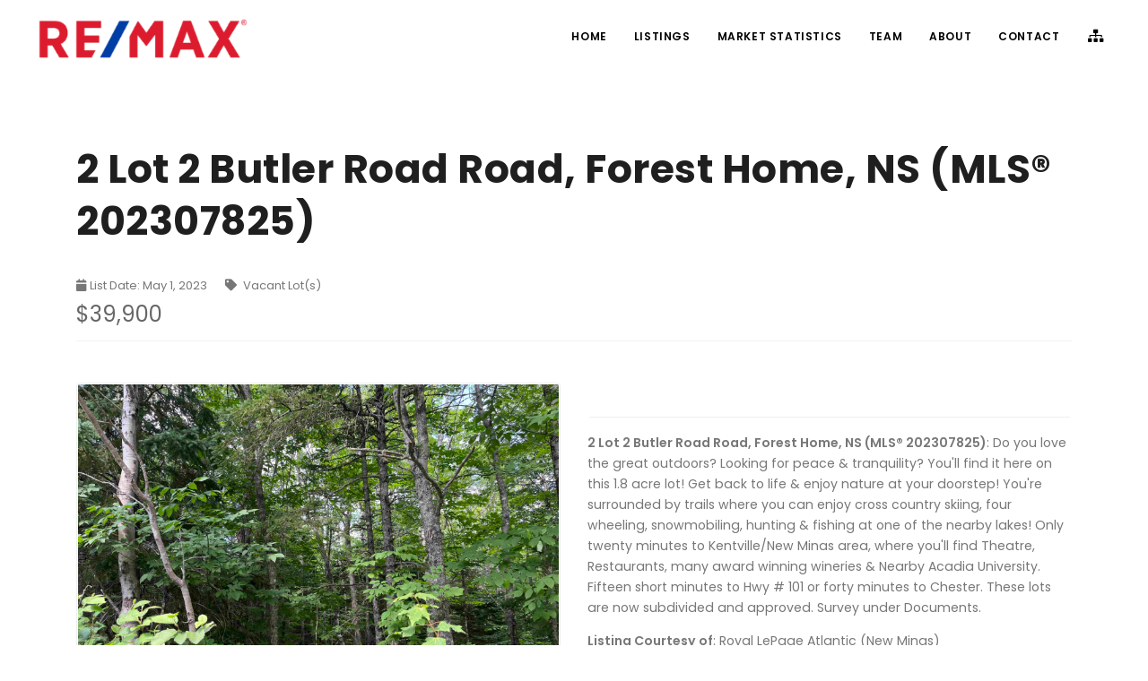

--- FILE ---
content_type: text/html; charset=utf-8
request_url: https://remaxhalifax.com/listings/vacant-land/2-lot-2-butler-road-road-forest-home-ns-mls-202307825
body_size: 6745
content:
<!DOCTYPE html><html dir=ltr lang=en><head><meta charset=utf-8><title>2 Lot 2 Butler Road Road, Forest Home, NS (MLS&#xAE; 202307825) | Forest Home Real Estate | RE/MAX Halifax</title><meta name=description content="2 Lot 2 Butler Road Road, Forest Home, NS (MLS® 202307825): Do you love the great outdoors? Looking for peace &amp; tranquility? You'll find it here on this 1.8 ac…"><meta name=keywords content="2 Lot 2 Butler Road Road,Forest Home,NS (MLS® 202307825)"><meta name=author content=RealCentral.io><link rel=preconnect href=https://fonts.gstatic.com crossorigin><link rel=preconnect href=https://fonts.googleapis.com crossorigin><link rel=preconnect href=https://storage.googleapis.com crossorigin><link rel=apple-touch-icon sizes=57x57 href=/tenants/remax-halifax/images/favicons/apple-icon-57x57.png><link rel=apple-touch-icon sizes=60x60 href=/tenants/remax-halifax/images/favicons/apple-icon-60x60.png><link rel=apple-touch-icon sizes=72x72 href=/tenants/remax-halifax/images/favicons/apple-icon-72x72.png><link rel=apple-touch-icon sizes=76x76 href=/tenants/remax-halifax/images/favicons/apple-icon-76x76.png><link rel=apple-touch-icon sizes=114x114 href=/tenants/remax-halifax/images/favicons/apple-icon-114x114.png><link rel=apple-touch-icon sizes=120x120 href=/tenants/remax-halifax/images/favicons/apple-icon-120x120.png><link rel=apple-touch-icon sizes=144x144 href=/tenants/remax-halifax/images/favicons/apple-icon-144x144.png><link rel=apple-touch-icon sizes=152x152 href=/tenants/remax-halifax/images/favicons/apple-icon-152x152.png><link rel=apple-touch-icon sizes=180x180 href=/tenants/remax-halifax/images/favicons/apple-icon-180x180.png><link rel=icon type=image/png sizes=192x192 href=/tenants/remax-halifax/images/favicons/android-icon-192x192.png><link rel=icon type=image/png sizes=32x32 href=/tenants/remax-halifax/images/favicons/favicon-32x32.png><link rel=icon type=image/png sizes=96x96 href=/tenants/remax-halifax/images/favicons/favicon-96x96.png><link rel=icon type=image/png sizes=16x16 href=/tenants/remax-halifax/images/favicons/favicon-16x16.png><link rel=manifest href=/tenants/remax-halifax/manifest.json><meta name=msapplication-TileColor content=#003da5><meta name=msapplication-TileImage content=/tenants/remax-halifax/images/favicons/ms-icon-144x144.png><meta name=msapplication-config content=/tenants/remax-halifax/browserconfig.xml><link rel="shortcut icon" href=/tenants/remax-halifax/images/favicons/favicon.ico type=image/x-icon><link rel=icon href=/tenants/remax-halifax/images/favicons/favicon.ico type=image/x-icon><meta name=msapplication-TileColor content=#003da5><meta name=theme-color content=#003da5><meta name=viewport content="width=device-width, initial-scale=1"><script type=application/ld+json>{"@context":"http://schema.org/","@type":"Product","name":"2 Lot 2 Butler Road Road, Forest Home, NS (MLS 202307825)","image":["https://cdnparap90.paragonrels.com/ParagonImages/Property/P9/NSAR/202307825/0/0/0/43d2e7be2de2613f016d5fa4021e7879/2/98bc6d49f3dc181d4c8fb3aac7d7b3ea/202307825.JPG","https://cdnparap90.paragonrels.com/ParagonImages/Property/P9/NSAR/202307825/0/0/0/43d2e7be2de2613f016d5fa4021e7879/2/98bc6d49f3dc181d4c8fb3aac7d7b3ea/202307825.JPG","https://cdnparap90.paragonrels.com/ParagonImages/Property/P9/NSAR/202307825/0/0/0/43d2e7be2de2613f016d5fa4021e7879/2/98bc6d49f3dc181d4c8fb3aac7d7b3ea/202307825.JPG"],"description":"2 Lot 2 Butler Road Road, Forest Home, NS (MLS 202307825): Do you love the great outdoors? Looking for peace &amp;amp; tranquility? You&amp;#39;ll find it here on this 1.8 acre lot! Get back to life &amp;amp; enjoy nature at your doorstep! You&amp;#39;re surrounded by trails where you can enjoy cross country skiing, four wheeling, snowmobiling, hunting &amp;amp; fishing at one of the nearby lakes! Only twenty minutes to Kentville/New Minas area, where you&amp;#39;ll find Theatre, Restaurants, many award winning wineries &amp;amp; Nearby Acadia University. Fifteen short minutes to Hwy # 101 or forty minutes to Chester. These lots are now subdivided and approved. Survey under Documents.","mpn":"202307825","sku":"202307825","url":"https://remaxhalifax.com/listings/vacant-land/2-lot-2-butler-road-road-forest-home-ns-mls-202307825","brand":{"@type":"Thing","name":"RE/MAX Halifax"},"offers":{"@type":"Offer","price":"39900","priceCurrency":"CAD","priceValidUntil":"2023-08-01","url":"https://remaxhalifax.com/listings/vacant-land/2-lot-2-butler-road-road-forest-home-ns-mls-202307825","image":["https://cdnparap90.paragonrels.com/ParagonImages/Property/P9/NSAR/202307825/0/0/0/43d2e7be2de2613f016d5fa4021e7879/2/98bc6d49f3dc181d4c8fb3aac7d7b3ea/202307825.JPG","https://cdnparap90.paragonrels.com/ParagonImages/Property/P9/NSAR/202307825/0/0/0/43d2e7be2de2613f016d5fa4021e7879/2/98bc6d49f3dc181d4c8fb3aac7d7b3ea/202307825.JPG","https://cdnparap90.paragonrels.com/ParagonImages/Property/P9/NSAR/202307825/0/0/0/43d2e7be2de2613f016d5fa4021e7879/2/98bc6d49f3dc181d4c8fb3aac7d7b3ea/202307825.JPG"],"availability":"http://schema.org/InStock","seller":{"@type":"Organization","name":"RE/MAX nova","telephone":"1-902-877-2122"}}}</script><meta property=og:title content="2 Lot 2 Butler Road Road, Forest Home, NS (MLS® 202307825) | Forest Home Real Estate | RE/MAX Halifax"><meta property=og:description content="2 Lot 2 Butler Road Road, Forest Home, NS (MLS® 202307825): Do you love the great outdoors? Looking for peace &amp; tranquility? You'll find it here on this 1.8 ac…"><meta property=og:type content=website><meta property=og:url content=https://remaxhalifax.com/listings/vacant-land/2-lot-2-butler-road-road-forest-home-ns-mls-202307825><meta property=og:image content=https://cdnparap90.paragonrels.com/ParagonImages/Property/P9/NSAR/202307825/0/0/0/43d2e7be2de2613f016d5fa4021e7879/2/98bc6d49f3dc181d4c8fb3aac7d7b3ea/202307825.JPG><meta property=og:updated_time content=1761834234.7><meta name=twitter:card content=property><meta name=twitter:url content=https://remaxhalifax.com/listings/vacant-land/2-lot-2-butler-road-road-forest-home-ns-mls-202307825><meta name=twitter:title content="2 Lot 2 Butler Road Road, Forest Home, NS (MLS® 202307825) | Forest Home Real Estate | RE/MAX Halifax"><meta name=twitter:description content="2 Lot 2 Butler Road Road, Forest Home, NS (MLS® 202307825): Do you love the great outdoors? Looking for peace &amp; tranquility? You'll find it here on this 1.8 ac…"><meta name=twitter:image content=https://cdnparap90.paragonrels.com/ParagonImages/Property/P9/NSAR/202307825/0/0/0/43d2e7be2de2613f016d5fa4021e7879/2/98bc6d49f3dc181d4c8fb3aac7d7b3ea/202307825.JPG><link rel=canonical href=https://remaxhalifax.com/listings/vacant-land/2-lot-2-butler-road-road-forest-home-ns-mls-202307825><link rel=preload as=font href=/_content/pugwash/assets/webfonts/fa-solid-900.woff2 type=font/woff2 crossorigin=anonymous><link rel=preload as=font href=/_content/pugwash/assets/webfonts/fa-brands-400.woff2 type=font/woff2 crossorigin=anonymous><link rel=preload as=font href=/_content/pugwash/assets/webfonts/inspiro-icons.ttf type=font/ttf crossorigin=anonymous><link href=/_content/pugwash/assets/css/style.min.css rel=stylesheet><link rel=preload href=/_content/pugwash/prod/css/listings/prod.min.css as=style onload="this.onload=null;this.rel=&#34;stylesheet&#34;"><noscript><link rel=stylesheet href=/_content/pugwash/prod/css/listings/prod.min.css></noscript><body class="property_details menu-default hover-default"><div class=body-inner> <header id=header data-fullwidth=true> <div class=header-inner> <div class=container> <div id=logo> <a href="/"> <span class=logo-default> <img src=/tenants/remax-halifax/images/logos/logo.png alt="RE/MAX Halifax"> </span> <span class=logo-dark> <img src=/tenants/remax-halifax/images/logos/logo.png alt="RE/MAX Halifax"> </span> </a> </div> <div id=mainMenu-trigger> <button class="lines-button x"> <span class=lines></span> </button> </div> <div id=mainMenu class=menu-uppercase> <div class=container> <nav> <ul><li><a href="/">Home</a> <li class=dropdown> <a href=#>Listings</a> <ul class=dropdown-menu><li><a href=/listings/search>Search MLS&reg; Listings</a> <li><a href=/listings/recent-listings>Recent Listings</a> <li><a href=/listings/my-listings>My Listings</a> <li><a href=/listings/luxury-listings>Luxury Listings</a> <li><a href=/listings/waterfront-listings>Waterfront Listings</a> <li><a href=/listings/commercial-listings>Commercial Listings</a> <li><a href=/listings/multi-family-listings>Multi-Family Listings</a> <li><a href=/listings/farm-listings>Farm Listings</a> <li><a href=/listings/vacant-land-listings>Vacant Land Listings</a></ul> <li class="dropdown mega-menu-item"> <a href=#>Market Statistics</a> <ul class=dropdown-menu><li class=mega-menu-content> <div class=row> <div class=col-lg-3-3> <ul><li><a href=/market-snapshot/armdale-purcells-cove-herring-cove-real-estate>Armdale, Purcells Cove, Herring Cove Real Estate</a> <li><a href=/market-snapshot/bedford-real-estate>Bedford Real Estate</a> <li><a href=/market-snapshot/clayton-park-real-estate>Clayton Park, Fairmount and Rockingham Real Estate</a> <li><a href=/market-snapshot/colby-real-estate>Colby Real Estate</a> <li><a href=/market-snapshot/crichton-park-albro-lake-real-estate>Crichton Park, Albro Lake Real Estate</a> <li><a href=/market-snapshot/dartmouth-real-estate>Dartmouth Downtown Real Estate</a> <li><a href=/market-snapshot/dartmouth-montebello-port-wallace-keystone-real-estate>Dartmouth Montebello, Port Wallace, Keystone Real Estate</a></ul> </div> <div class=col-lg-3-3> <ul><li><a href=/market-snapshot/dartmouth-eastern-passage-cow-bay-real-estate>Dartmouth Woodside, Eastern Passage, Cow Bay Real Estate</a> <li><a href=/market-snapshot/fairview-real-estate>Fairview Real Estate</a> <li><a href=/market-snapshot/forest-hills-real-estate>Forest Hills Real Estate</a> <li><a href=/market-snapshot/halifax-real-estate>Halifax Peninsula Real Estate</a> <li><a href=/market-snapshot/hammonds-plains-real-estate>Hammonds Plains, Kingswood, Haliburton Real Estate</a> <li><a href=/market-snapshot/harrietsfield-sambro-halibut-bay-real-estate>Harrietsfield, Sambro, Halibut Bay Real Estate</a> <li><a href=/market-snapshot/kings-county-real-estate>Kings County Real Estate</a></ul> </div> <div class=col-lg-3-3> <ul><li><a href=/market-snapshot/lawrencetown-lake-echo-porters-lake-real-estate>Lawrencetown, Lake Echo, Porters Lake Real Estate</a> <li><a href=/market-snapshot/sackville-real-estate>Sackville, Beaverbank Real Estate</a> <li><a href=/market-snapshot/southdale-manor-park-real-estate>Southdale, Manor Park Real Estate</a> <li><a href=/market-snapshot/spryfield-real-estate>Spryfield Real Estate</a> <li><a href=/market-snapshot/timberlea-real-estate>Timberlea, Prospect, and St. Margaret&#x27;s Bay Real Estate</a> <li><a href=/market-snapshot/waverley-fall-river-oakfield-real-estate>Waverley, Fall River, Oakfield Real Estate</a> <li><a href=/market-snapshot/woodlawn-portland-estates-real-estate>Woodlawn, Portland Estates, Nantucket Real Estate</a></ul> </div> </div> </ul> <li class=dropdown> <a href=#>Team</a> <ul class=dropdown-menu><li><a href=/team/nas-klayme>Nas Klayme</a></ul> <li class=dropdown> <a href=#>About</a> <ul class=dropdown-menu><li><a href=/brokerage/remax-nova>RE/MAX nova</a> <li><a href=/franchise/remax>RE/MAX</a> <li><a href=/about/disclaimer>Disclaimer</a> <li><a href=/about/privacy-policy>Privacy Policy</a> <li><a href=/about/terms-of-use>Terms Of Use</a></ul> <li><a href=/contact>Contact</a> <li> <a href=/sitemap/website-sitemap title="Website Sitemap"><i class="fas fa-sitemap"></i></a> </ul> </nav> </div> </div> </div> </div> </header> <section id=product-page class="product-page p-b-0"> <div class=container> <div class=product> <div class="row m-b-40"> <div class=col-md-12> <div id=blog class=single-post> <div class=post-item> <div class=post-item-wrap> <div class="post-item-description p-0"> <h1> 2 Lot 2 Butler Road Road, Forest Home, NS (MLS&#xAE; 202307825) </h1> <div class=post-meta> <span class=post-meta-date><i class="fa fa-calendar"></i>List Date: May 1, 2023</span> <span class=post-meta-category> <i class="fa fa-tag"></i> Vacant Lot(s) </span> <div class=product-price> <ins style=font-size:x-large>$39,900</ins> </div> </div> </div> </div> </div> </div> </div> <div class=col-lg-6> <div class=product-image> <div id=image-gallery-place-holder style=display:none> <iframe id=image-gallery src=about:blank onload="this.height=this.contentWindow.document.body.scrollHeight+50" style=width:100%></iframe> </div> <img id=preview-image style=width:100% class="img-fluid img-thumbnail ilazy" src="[data-uri]" data-src=https://cdnparap90.paragonrels.com/ParagonImages/Property/P9/NSAR/202307825/0/0/0/43d2e7be2de2613f016d5fa4021e7879/2/98bc6d49f3dc181d4c8fb3aac7d7b3ea/202307825.JPG srcset="https://cdnparap90.paragonrels.com/ParagonImages/Property/P9/NSAR/202307825/0/0/0/43d2e7be2de2613f016d5fa4021e7879/2/98bc6d49f3dc181d4c8fb3aac7d7b3ea/202307825.JPG 1024w, https://cdnparap90.paragonrels.com/ParagonImages/Property/P9/NSAR/202307825/0/0/0/43d2e7be2de2613f016d5fa4021e7879/2/98bc6d49f3dc181d4c8fb3aac7d7b3ea/202307825.JPG 640w, https://cdnparap90.paragonrels.com/ParagonImages/Property/P9/NSAR/202307825/0/0/0/43d2e7be2de2613f016d5fa4021e7879/2/98bc6d49f3dc181d4c8fb3aac7d7b3ea/202307825.JPG 320w" sizes="(min-width: 36em) calc(.333 * (100vw - 12em)), 100vw" alt="2 Lot 2 Butler Road Road, Forest Home, NS (MLS® 202307825) | Forest Home Real Estate | RE/MAX Halifax"> <div id=preview-image-button-container class=text-center> <hr> <a class=btn onclick=loadiframegallery()><span class="fa fa-images"></span> View Images (3)</a> </div> </div> </div> <div class=col-lg-6> <div class=product-description> <div class=product-category> </div> <div class="seperator m-b-10"></div> <p><strong>2 Lot 2 Butler Road Road, Forest Home, NS (MLS&#xAE; 202307825)</strong>: Do you love the great outdoors? Looking for peace &amp; tranquility? You&#x27;ll find it here on this 1.8 acre lot! Get back to life &amp; enjoy nature at your doorstep! You&#x27;re surrounded by trails where you can enjoy cross country skiing, four wheeling, snowmobiling, hunting &amp; fishing at one of the nearby lakes! Only twenty minutes to Kentville/New Minas area, where you&#x27;ll find Theatre, Restaurants, many award winning wineries &amp; Nearby Acadia University. Fifteen short minutes to Hwy # 101 or forty minutes to Chester. These lots are now subdivided and approved. Survey under Documents. <div class=product-meta> <p><strong>Listing Courtesy of</strong>: Royal LePage Atlantic (New Minas) </div> </div> </div> <div class="seperator m-t-20 m-b-10"></div> <div class=col-md-3> <div class="row team-members"> <div class=team-member> <a href=/team/nas-klayme> <div class=team-image> <img class=ilazy src="[data-uri]" data-src=/tenants/remax-halifax/images/team/nas-klayme.jpg alt="Nas Klayme"> </div> </a> <div class=team-desc> <a href=/team/nas-klayme> <h3>Nas Klayme</h3> </a> <span>Real Estate Agent</span><br> <span class="fa fa-mobile"></span>&nbsp; <a href=tel:19028772122>1-902-877-2122</a> <p>Nas has been a licensed REALTOR&#xAE; since 2003. Nas enjoys the challenge of matching people to their dream homes. <div class=align-center> <a class="btn btn-xs btn-slide btn-light" href=/contact data-width=80> <i class="fa fa-envelope"></i> <span>Mail</span> </a> </div> </div> </div> </div> </div> <div class=col-md-9> <h4> Property Overview for <strong>2 Lot 2 Butler Road Road, Forest Home, NS (MLS&#xAE; 202307825)</strong> </h4> <div class=row> <div class=col-sm-3> Address: </div> <div class=col-sm-9> <strong>2 Lot 2 Butler Road Road, Forest Home, NS (MLS&#xAE; 202307825)</strong> </div> <div class="col-md-3 col-sm-6"> MLS&reg; #: </div> <div class="col-md-3 col-sm-6"> <strong>202307825</strong> </div> <div class="col-md-3 col-sm-6"> PID: </div> <div class="col-md-3 col-sm-6"> <strong>55553432</strong> </div> <div class="col-md-3 col-sm-6"> Property Type: </div> <div class="col-md-3 col-sm-6"> <strong>Vacant Lot(s)</strong> </div> <div class="col-md-3 col-sm-6"> Waterfront: </div> <div class="col-md-3 col-sm-6"> <strong> No </strong> </div> </div> <p> <strong>Directions to 2 Lot 2 Butler Road Road, Forest Home, NS (MLS&#xAE; 202307825)</strong>: Hwy # 12 to Forest Home, left to Butler Road <div class="seperator m-t-20 m-b-10"></div> <p> Listings Similar to <strong>2 Lot 2 Butler Road Road, Forest Home, NS (MLS&#xAE; 202307825)</strong> are: <a href=/listings/vacant-land/14-c-hillcrest-drive-dalhousie-ns-mls-202601370 title="14-C Hillcrest Drive, Dalhousie, NS (MLS® 202601370)">14-C Hillcrest Drive, Dalhousie, NS (MLS&#xAE; 202601370)</a> <a href=/listings/vacant-land/2024-1-358-highway-south-scots-bay-ns-mls-202601389 title="2024-1 358 Highway, South Scots Bay, NS (MLS® 202601389)">2024-1 358 Highway, South Scots Bay, NS (MLS&#xAE; 202601389)</a> <a href=/listings/vacant-land/lot-19-c-hillcrest-drive-east-dalhousie-ns-mls-202529426 title="Lot 19-C Hillcrest Drive, East Dalhousie, NS (MLS® 202529426)">Lot 19-C Hillcrest Drive, East Dalhousie, NS (MLS&#xAE; 202529426)</a> <a href=/listings/vacant-land/lot-7-d-lowe-road-east-dalhousie-ns-mls-202527972 title="Lot 7-D Lowe Road, East Dalhousie, NS (MLS® 202527972)">Lot 7-D Lowe Road, East Dalhousie, NS (MLS&#xAE; 202527972)</a> </div> <div class=col-md-12> <div class=seperator></div> <div class="heading-text heading-section text-center m-b-30 m-t-20" data-animate=fadeInUp> <h3>Listings Similar to 2 Lot 2 Butler Road Road, Forest Home, NS (MLS&#xAE; 202307825)</h3> </div> <div class=container> <div class=carousel data-items=4> <div class="post-item border"> <div class=post-item-wrap> <a href=/listings/vacant-land/14-c-hillcrest-drive-dalhousie-ns-mls-202601370 title="14-C Hillcrest Drive, Dalhousie, NS (MLS® 202601370)"> <div class=post-image> <img class="img-fluid img-thumbnail ilazy" style="width:100%;height:200px;width:100% \9" src="[data-uri]" data-src=https://cdnparap90.paragonrels.com/ParagonImages/Property/P9/NSAR/202601370/0/0/0/28740a9226961ed46e30674a8c4fcb5d/2/d31038cf7870c426693748131ade9610/202601370-f9a7b795-7c41-482a-9ded-1ce1a15e4e9b.JPG alt="14-C Hillcrest Drive, Dalhousie, NS (MLS® 202601370)"> <span class="post-meta-category text-center text-uppercase">Vacant Land</span> </div> <div class=post-item-description> <div class=row> <div class=col-sm-7> <span class="fa fa-calendar"></span> Jan. 23, 2026 </div> <div class="col-sm-5 text-right"><strong>$39,900</strong></div> </div> <p> <h2 class=small_text>14-C Hillcrest Drive, Dalhousie, NS (MLS&#xAE; 202601370)</h2> </div> </a><script type=application/ld+json>{"@type":"SingleFamilyResidence","@context":"http://schema.org","name":"14-C Hillcrest Drive, Dalhousie, NS (MLS&#xAE; 202601370)","url":"/listings/vacant-land/14-c-hillcrest-drive-dalhousie-ns-mls-202601370","address":{"@type":"PostalAddress","@context":"http://schema.org","streetAddress":"14-C Hillcrest Drive","addressLocality":"Dalhousie","addressRegion":"NS","postalCode":"B0R 1H0"}}</script></div> </div> <div class="post-item border"> <div class=post-item-wrap> <a href=/listings/vacant-land/2024-1-358-highway-south-scots-bay-ns-mls-202601389 title="2024-1 358 Highway, South Scots Bay, NS (MLS® 202601389)"> <div class=post-image> <img class="img-fluid img-thumbnail ilazy" style="width:100%;height:200px;width:100% \9" src="[data-uri]" data-src=https://cdnparap90.paragonrels.com/ParagonImages/Property/P9/NSAR/202601389/0/0/0/0bedb455f150f35caab2adb6e271961d/2/3643f12656fc78a004d549efc49f8d5f/202601389-48debf79-de5a-4f6d-a940-8aae4fe7b748.JPG alt="2024-1 358 Highway, South Scots Bay, NS (MLS® 202601389)"> <span class="post-meta-category text-center text-uppercase">Vacant Land</span> </div> <div class=post-item-description> <div class=row> <div class=col-sm-7> <span class="fa fa-calendar"></span> Jan. 23, 2026 </div> <div class="col-sm-5 text-right"><strong>$45,000</strong></div> </div> <p> <h2 class=small_text>2024-1 358 Highway, South Scots Bay, NS (MLS&#xAE; 202601389)</h2> </div> </a><script type=application/ld+json>{"@type":"SingleFamilyResidence","@context":"http://schema.org","name":"2024-1 358 Highway, South Scots Bay, NS (MLS&#xAE; 202601389)","url":"/listings/vacant-land/2024-1-358-highway-south-scots-bay-ns-mls-202601389","address":{"@type":"PostalAddress","@context":"http://schema.org","streetAddress":"2024-1 358 Highway","addressLocality":"South Scots Bay","addressRegion":"NS","postalCode":"B0P 1H0"}}</script></div> </div> <div class="post-item border"> <div class=post-item-wrap> <a href=/listings/vacant-land/lot-19-c-hillcrest-drive-east-dalhousie-ns-mls-202529426 title="Lot 19-C Hillcrest Drive, East Dalhousie, NS (MLS® 202529426)"> <div class=post-image> <img class="img-fluid img-thumbnail ilazy" style="width:100%;height:200px;width:100% \9" src="[data-uri]" data-src=https://cdnparap90.paragonrels.com/ParagonImages/Property/P9/NSAR/202529426/0/0/0/8259810f7a7f00ec022825d401ed113e/2/4ec2fc97fe66dd254a124ab9c9010f40/202529426-543b0282-9961-4d88-8714-8de7465a88c6.JPG alt="Lot 19-C Hillcrest Drive, East Dalhousie, NS (MLS® 202529426)"> <span class="post-meta-category text-center text-uppercase">Vacant Land</span> </div> <div class=post-item-description> <div class=row> <div class=col-sm-7> <span class="fa fa-calendar"></span> Dec. 13, 2025 </div> <div class="col-sm-5 text-right"><strong>$44,900</strong></div> </div> <p> <h2 class=small_text>Lot 19-C Hillcrest Drive, East Dalhousie, NS (MLS&#xAE; 202529426)</h2> </div> </a><script type=application/ld+json>{"@type":"SingleFamilyResidence","@context":"http://schema.org","name":"Lot 19-C Hillcrest Drive, East Dalhousie, NS (MLS&#xAE; 202529426)","url":"/listings/vacant-land/lot-19-c-hillcrest-drive-east-dalhousie-ns-mls-202529426","address":{"@type":"PostalAddress","@context":"http://schema.org","streetAddress":"Lot 19-C Hillcrest Drive","addressLocality":"East Dalhousie","addressRegion":"NS","postalCode":"B0R 1H0"}}</script></div> </div> <div class="post-item border"> <div class=post-item-wrap> <a href=/listings/vacant-land/lot-7-d-lowe-road-east-dalhousie-ns-mls-202527972 title="Lot 7-D Lowe Road, East Dalhousie, NS (MLS® 202527972)"> <div class=post-image> <img class="img-fluid img-thumbnail ilazy" style="width:100%;height:200px;width:100% \9" src="[data-uri]" data-src=https://cdnparap90.paragonrels.com/ParagonImages/Property/P9/NSAR/202527972/0/0/0/7569061121d52eaab90fe509243d5a6b/2/a630b66cc010b683ef064566f8af4577/202527972-1b93f176-27da-4304-a3f2-9324b7433d39.JPG alt="Lot 7-D Lowe Road, East Dalhousie, NS (MLS® 202527972)"> <span class="post-meta-category text-center text-uppercase">Vacant Land</span> </div> <div class=post-item-description> <div class=row> <div class=col-sm-7> <span class="fa fa-calendar"></span> Nov. 12, 2025 </div> <div class="col-sm-5 text-right"><strong>$35,900</strong></div> </div> <p> <h2 class=small_text>Lot 7-D Lowe Road, East Dalhousie, NS (MLS&#xAE; 202527972)</h2> </div> </a><script type=application/ld+json>{"@type":"SingleFamilyResidence","@context":"http://schema.org","name":"Lot 7-D Lowe Road, East Dalhousie, NS (MLS&#xAE; 202527972)","url":"/listings/vacant-land/lot-7-d-lowe-road-east-dalhousie-ns-mls-202527972","address":{"@type":"PostalAddress","@context":"http://schema.org","streetAddress":"Lot 7-D Lowe Road","addressLocality":"East Dalhousie","addressRegion":"NS","postalCode":"B0H 1H0"}}</script></div> </div> </div> </div> </div> <div class=col-md-12> <div class=seperator></div> <small>Last Updated: 2025-10-30 2:23:54 p.m.</small> </div> </div> </div> </div> </section> <footer id=footer> <div class=footer-content> <div class=container> <div class=row> <div class="col-lg-3 col-lg-3 col-md-4"> <div class="widget widget-contact-us" style=" background-image:url('/_content/pugwash/assets/images/world-map-dark.png');background-position:50% 20px;background-repeat:no-repeat"> <h4>RE/MAX nova</h4> <ul class=list-icon><li> <i class="fas fa-map-marker-alt"></i> 6363 Lady Hammond Rd <br>Halifax, NS, B3K 2S2 <li><i class="fas fa-phone"></i> 1-902-877-2122 <li><i class="fas fa-envelope"></i><a href=mailto:nas@klayme.com>nas@klayme.com</a> </ul> </div> </div> <div class="col-lg-2 col-lg-2 col-md-4"> <div class=widget> <h4>Listings</h4> <ul class=list><li><a href=/listings/recent-listings>Recent Listings</a> <li><a href=/listings/luxury-listings>Luxury Listings</a> <li><a href=/listings/waterfront-listings>Waterfront Listings</a> <li><a href=/listings/commercial-listings>Commercial Listings</a> <li><a href=/listings/multi-family-listings>Income Properties</a></ul> </div> </div> <div class="col-lg-3 col-lg-3 col-md-4"> <div class=widget> <h4>Markets</h4> <ul class=list><li><a href=/market-snapshot/armdale-purcells-cove-herring-cove-real-estate>Armdale, Purcells Cove, Herring Cove</a> <li><a href=/market-snapshot/bedford-real-estate>Bedford</a> <li><a href=/market-snapshot/clayton-park-real-estate>Clayton Park, Fairmount and Rockingham</a> <li><a href=/market-snapshot/colby-real-estate>Colby</a> <li><a href=/market-snapshot/crichton-park-albro-lake-real-estate>Crichton Park, Albro Lake</a></ul> </div> </div> <div class="col-lg-4 col-lg-4 col-md-12"> <div class=widget> <h4>Recent Listings</h4> <div class=row> <div class=col-sm-3> <a href=/listings/single-family/10-10-stoneybrook-court-clayton-park-ns-mls-202601443 title="10 10 Stoneybrook Court, Clayton Park, NS (MLS 202601443)"> <img class=ilazy src="[data-uri]" data-src=https://cdnparap90.paragonrels.com/ParagonImages/Property/P9/NSAR/202601443/0/0/0/04801b44b5fd0aece92f973150a892fe/2/3251582a9e6067f58e697cdb024866ba/202601443-0e12e2d2-ef49-43db-b475-3b1e6971150c.JPG alt="10 10 Stoneybrook Court, Clayton Park, NS (MLS® 202601443)" width=75 height=50> </a> </div> <div class=col-sm-9> <h6><a href=/listings/single-family/10-10-stoneybrook-court-clayton-park-ns-mls-202601443 title="10 10 Stoneybrook Court, Clayton Park, NS (MLS 202601443)">10 10 Stoneybrook Court, Clayton Park, NS (MLS&#xAE; 202601443)</a></h6> </div> </div> <div class=row> <div class=col-sm-3> <a href=/listings/single-family/308-36-southgate-drive-bedford-ns-mls-202601427 title="308 36 Southgate Drive, Bedford, NS (MLS 202601427)"> <img class=ilazy src="[data-uri]" data-src=https://cdnparap90.paragonrels.com/ParagonImages/Property/P9/NSAR/202601427/0/0/0/b6fd435798d9f35ca64290bcebde457b/2/dc5c52a209827e1281fca18bbc63fdbb/202601427-a827bf66-5918-4c68-8c56-714e8d124499.JPG alt="308 36 Southgate Drive, Bedford, NS (MLS® 202601427)" width=75 height=50> </a> </div> <div class=col-sm-9> <h6><a href=/listings/single-family/308-36-southgate-drive-bedford-ns-mls-202601427 title="308 36 Southgate Drive, Bedford, NS (MLS 202601427)">308 36 Southgate Drive, Bedford, NS (MLS&#xAE; 202601427)</a></h6> </div> </div> <div class=row> <div class=col-sm-3> <a href=/listings/single-family/9-serotina-lane-bedford-ns-mls-202601380 title="9 Serotina Lane, Bedford, NS (MLS 202601380)"> <img class=ilazy src="[data-uri]" data-src=https://cdnparap90.paragonrels.com/ParagonImages/Property/P9/NSAR/202601380/0/0/0/a665fac8f109795b810f8ff0329de310/2/151805ce5512deff1317406bcbecd2b4/202601380-00c28782-11be-475d-9375-90911c5d4a42.JPG alt="9 Serotina Lane, Bedford, NS (MLS® 202601380)" width=75 height=50> </a> </div> <div class=col-sm-9> <h6><a href=/listings/single-family/9-serotina-lane-bedford-ns-mls-202601380 title="9 Serotina Lane, Bedford, NS (MLS 202601380)">9 Serotina Lane, Bedford, NS (MLS&#xAE; 202601380)</a></h6> </div> </div> </div> </div> </div> <div class=row> <div class="col-lg-12 text-center line-height-xs"> <hr> The trademarks MLS&reg;, Multiple Listing Service&reg; and the associated logos are owned by The Canadian Real Estate Association (CREA) and identify the quality of services provided by real estate professionals who are members of CREA. <hr> </div> </div> </div> </div> <div class=copyright-content> <div class=container> <div class=row> <div class="col-lg-6 col-md-3 col-sm-2"> <div class="social-icons social-icons-colored float-left"> <ul><li class=social-facebook><a target=_blank rel=noreferrer title=Facebook href="https://www.facebook.com/NasKlayme/"><i class="fab fa-facebook-f"></i></a> <li class=social-twitter><a target=_blank rel=noreferrer title=Twitter href="https://twitter.com/nasklayme/"><i class="fab fa-twitter"></i></a> <li class=social-linkedin><a target=_blank rel=noreferrer title=LinkedIn href="https://ca.linkedin.com/in/nassim-klayme-95b62627/"><i class="fab fa-linkedin-in"></i></a></ul> </div> </div> <div class="col-lg-6 col-md-9 col-sm-10"> <div class="copyright-text text-right">Copyright &copy; 2026 <a target=_blank href=https://realcentral.io rel=noopener title=RealCentral.io>RealCentral.io</a>. All Rights Reserved. Version 2.7.3.3.</div> </div> </div> </div> </div> </footer> </div> <a id=scrollTop><i class=icon-chevron-up></i><i class=icon-chevron-up></i></a> <noscript><iframe src="https://www.googletagmanager.com/ns.html?id=GTM-WQD342G" height=0 width=0 style=display:none;visibility:hidden></iframe></noscript><script src="/_content/pugwash/assets/js/jquery.min.js?v=7054d8"></script><script src=/js/jquery.lazy.bundle.min.js></script><script src="/_content/pugwash/assets/js/plugins.min.js?v=7054d8"></script><script src="/_content/pugwash/assets/js/functions.min.js?v=7054d8"></script><script>(function(n,t,i,r,u){n[r]=n[r]||[];n[r].push({"gtm.start":(new Date).getTime(),event:"gtm.js"});var e=t.getElementsByTagName(i)[0],f=t.createElement(i),o=r!="dataLayer"?"&l="+r:"";f.async=!0;f.src="https://www.googletagmanager.com/gtm.js?id="+u+o;e.parentNode.insertBefore(f,e)})(window,document,"script","dataLayer","GTM-WQD342G")</script><script async src=/service-worker-registration.min.js></script><script>function loadiframegallery(){$("#preview-image").hide();$("#preview-image-button-container").hide();$("#image-gallery").attr("src","/listings/gallery/NSAR/202307825");$("#image-gallery-place-holder").show()}</script><script type=application/ld+json>{"@context":"http://schema.org","@graph":[{"name":"RE/MAX Halifax, RE/MAX nova","@type":"LocalBusiness","image":"https://remaxhalifax.com/tenants/remax-halifax/images/logos/logo.png","url":"https://remaxhalifax.com","priceRange":"$1000 - $25,000,000","address":{"@type":"PostalAddress","addressCountry":"Canada","streetAddress":"6363 Lady Hammond Rd","addressLocality":"Halifax","addressRegion":"NS","postalCode":"B3K 2S2","telephone":"1-902-877-2122"}}]}</script>

--- FILE ---
content_type: text/css
request_url: https://remaxhalifax.com/_content/pugwash/prod/css/listings/prod.min.css
body_size: 9288
content:
@keyframes fade-in-out{0%{opacity:0}to{opacity:1}}@-webkit-keyframes toTopFromBottom{49%{-webkit-transform:translateY(-100%)}50%{opacity:0;-webkit-transform:translateY(100%)}51%{opacity:1}}@-moz-keyframes toTopFromBottom{49%{-moz-transform:translateY(-100%)}50%{opacity:0;-moz-transform:translateY(100%)}51%{opacity:1}}@keyframes toTopFromBottom{49%{transform:translateY(-100%)}50%{opacity:0;transform:translateY(100%)}51%{opacity:1}}@font-face{font-family:'Font Awesome 5 Free';font-style:normal;font-weight:900;font-display:auto;src:url(/_content/pugwash/assets/webfonts/fa-solid-900.eot?);src:url(/_content/pugwash/assets/webfonts/fa-solid-900.eot?#iefix) format("embedded-opentype"),url(/_content/pugwash/assets/webfonts/fa-solid-900.woff2) format("woff2"),url(/_content/pugwash/assets/webfonts/fa-solid-900.woff) format("woff"),url(/_content/pugwash/assets/webfonts/fa-solid-900.ttf) format("truetype"),url(/_content/pugwash/assets/webfonts/fa-solid-900.svg#fontawesome) format("svg")}@font-face{font-family:'Font Awesome 5 Brands';font-style:normal;font-weight:400;font-display:auto;src:url(/_content/pugwash/assets/webfonts/fa-brands-400.eot?);src:url(/_content/pugwash/assets/webfonts/fa-brands-400.eot?#iefix) format("embedded-opentype"),url(/_content/pugwash/assets/webfonts/fa-brands-400.woff2) format("woff2"),url(/_content/pugwash/assets/webfonts/fa-brands-400.woff) format("woff"),url(/_content/pugwash/assets/webfonts/fa-brands-400.ttf) format("truetype"),url(/_content/pugwash/assets/webfonts/fa-brands-400.svg#fontawesome) format("svg")}@font-face{font-family:'inspiro-icons';src:url(/_content/pugwash/assets/webfonts/inspiro-icons.ttf) format("truetype"),url(/_content/pugwash/assets/webfonts/inspiro-icons.woff) format("woff");font-weight:400;font-style:normal;font-display:block}:root{--font-family-sans-serif:-apple-system,BlinkMacSystemFont,"Segoe UI",Roboto,"Helvetica Neue",Arial,"Noto Sans",sans-serif,"Apple Color Emoji","Segoe UI Emoji","Segoe UI Symbol","Noto Color Emoji";--font-family-monospace:SFMono-Regular,Menlo,Monaco,Consolas,"Liberation Mono","Courier New",monospace}html{-webkit-tap-highlight-color:transparent}hr{box-sizing:content-box;height:0;overflow:visible;margin-bottom:10px;margin-top:10px;clear:both}ul{margin-top:0;margin-bottom:1rem}ul ul{margin-bottom:0}strong{font-weight:600}small{font-size:80%}sup{position:relative;font-size:75%;line-height:0;vertical-align:baseline;top:-.5em}a:hover{color:#0056b3;text-decoration:underline}a:not([href]):hover{color:inherit;text-decoration:none}table{border-collapse:collapse}th{text-align:inherit}button:focus{outline:1px dotted;outline:5px auto -webkit-focus-ring-color}input,textarea{margin:0;font-family:inherit;font-size:inherit;line-height:inherit}input{overflow:visible}[type=submit]{-webkit-appearance:button}[type=submit]:not(:disabled),button:not(:disabled){cursor:pointer}[type=submit]::-moz-focus-inner,button::-moz-focus-inner{padding:0;border-style:none}textarea{overflow:auto;resize:vertical}@media(min-width:576px){.container{max-width:540px}}@media(min-width:768px){.container{max-width:720px}}@media(min-width:992px){.container{max-width:960px}}@media(min-width:1200px){.container{max-width:1140px}}@media(min-width:576px){.container{max-width:540px}}@media(min-width:768px){.container{max-width:720px}}@media(min-width:992px){.container{max-width:960px}}@media(min-width:1200px){.container{max-width:1140px}}.col-lg-12,.col-lg-2,.col-lg-3,.col-lg-4,.col-md-4,.col-sm-10,.col-sm-2,.col-xl-2,.col-xl-3{position:relative;width:100%;padding-right:15px;padding-left:15px}@media(min-width:576px){.col-sm-2{flex:0 0 16.66667%;max-width:16.66667%}.col-sm-3{flex:0 0 25%;max-width:25%}.col-sm-6{flex:0 0 50%;max-width:50%}.col-sm-9{flex:0 0 75%;max-width:75%}.col-sm-10{flex:0 0 83.33333%;max-width:83.33333%}.col-sm-12{flex:0 0 100%;max-width:100%}}@media(min-width:768px){.col-md-3{flex:0 0 25%;max-width:25%}.col-md-4{flex:0 0 33.33333%;max-width:33.33333%}.col-md-9{flex:0 0 75%;max-width:75%}.col-md-12{flex:0 0 100%;max-width:100%}}@media(min-width:992px){.col-lg-2{flex:0 0 16.66667%;max-width:16.66667%}.col-lg-3{flex:0 0 25%;max-width:25%}.col-lg-4{flex:0 0 33.33333%;max-width:33.33333%}.col-lg-6{flex:0 0 50%;max-width:50%}.col-lg-12{flex:0 0 100%;max-width:100%}}@media(min-width:1200px){.col-xl-2{flex:0 0 16.66667%;max-width:16.66667%}.col-xl-3{flex:0 0 25%;max-width:25%}}.table{width:100%;margin-bottom:1rem;color:#212529}.table td,.table th{padding:.75rem;vertical-align:top;border-top:1px solid #dee2e6}.table-striped tbody tr:nth-of-type(odd){background-color:rgba(0,0,0,.05)}.form-control{display:block;width:100%;height:calc(1.5em + .75rem + 2px);padding:.375rem .75rem;font-size:1rem;font-weight:400;line-height:1.5;color:#495057;background-color:#fff;background-clip:padding-box;border:1px solid #ced4da;border-radius:.25rem;transition:border-color .15s ease-in-out,box-shadow .15s ease-in-out}@media(prefers-reduced-motion:reduce){.form-control{transition:none}}.form-control::-ms-expand{background-color:transparent;border:0}.form-control:-moz-focusring{color:transparent;text-shadow:0 0 0 #495057}.form-control:focus{color:#495057;background-color:#fff;border-color:#80bdff;outline:0;box-shadow:0 0 0 .2rem rgba(0,123,255,.25)}.form-control::placeholder{color:#6c757d;opacity:1}.form-control:disabled{background-color:#e9ecef;opacity:1}textarea.form-control{height:auto}.form-group{margin-bottom:1rem}.btn{cursor:pointer;user-select:none;transition:color .15s ease-in-out,background-color .15s ease-in-out,border-color .15s ease-in-out,box-shadow .15s ease-in-out}@media(prefers-reduced-motion:reduce){.btn{transition:none}}.btn:hover{color:#212529;text-decoration:none}.btn:focus{outline:0;box-shadow:0 0 0 .2rem rgba(0,123,255,.25)}.btn:disabled{opacity:.65}.input-group{position:relative;display:flex;flex-wrap:wrap;align-items:stretch;width:100%}.input-group>.form-control{position:relative;flex:1 1 0%;min-width:0;margin-bottom:0}.input-group>.form-control:focus{z-index:3}.input-group>.form-control:not(:last-child){border-top-right-radius:0;border-bottom-right-radius:0}.input-group>.form-control:not(:first-child){border-top-left-radius:0;border-bottom-left-radius:0}.input-group-prepend{display:flex;margin-right:-1px}.input-group-text{display:flex;align-items:center;padding:.375rem .75rem;margin-bottom:0;font-size:1rem;font-weight:400;line-height:1.5;color:#495057;text-align:center;white-space:nowrap;background-color:#e9ecef;border:1px solid #ced4da;border-radius:.25rem}.input-group>.input-group-prepend>.input-group-text{border-top-right-radius:0;border-bottom-right-radius:0}.input-group>.input-group-prepend:first-child>.btn:not(:first-child),.input-group>.input-group-prepend:first-child>.input-group-text:not(:first-child),.input-group>.input-group-prepend:not(:first-child)>.btn,.input-group>.input-group-prepend:not(:first-child)>.input-group-text{border-top-left-radius:0;border-bottom-left-radius:0}.mb-2{margin-bottom:.5rem !important}.text-right{text-align:right !important}.fab{-moz-osx-font-smoothing:grayscale;-webkit-font-smoothing:antialiased;display:inline-block;font-style:normal;font-variant:normal;text-rendering:auto;line-height:1;font-family:'Font Awesome 5 Brands';font-weight:400}.fa-envelope:before{content:""}.fa-facebook-f:before{content:""}.fa-linkedin-in:before{content:""}.fa-map-marker-alt:before{content:""}.fa-paper-plane:before{content:""}.fa-phone:before{content:""}.fa-twitter:before{content:""}.fa-user:before{content:""}@media(max-width:1024px){.body-inner{width:100%;margin:0}}@media(max-width:768px){section{padding:40px 0}}@media(max-width:1024px){.container{padding:0 30px}}#header .header-inner,#header .header-inner #logo{transition:all .4s ease-in-out}#header .header-inner #logo{float:left;font-size:28px;position:relative;z-index:1;height:80px}footer{display:block}#header .header-inner #logo a,#header .header-inner #logo a span,#mainMenu nav>ul>li>a{font-family:"Poppins",sans-serif;font-size:40px;color:#1f1f1f;font-weight:800;letter-spacing:1.5px}#header[data-fullwidth=true] .header-inner .container{max-width:100%;padding:0 30px}@media(max-width:1024px){#header .header-inner{height:auto}#header #logo{position:absolute !important;width:80%;text-align:center;margin:0 !important;float:none;height:80px;left:10%;right:0;padding:0 !important}#header #logo>a{display:inline-block}#header #logo>a img{max-height:80px;padding-bottom:6px}}#mainMenu nav{float:right}#mainMenu nav>ul{list-style:none;padding:0;margin:0}#mainMenu nav>ul>li{float:left;border:0;margin-left:6px;position:relative}#mainMenu nav>ul>li>a{position:relative;padding:10px 12px;text-transform:uppercase;font-size:12px;font-weight:600;letter-spacing:.6px;color:#000;border-radius:0;border-width:0;border-style:solid;border-color:transparent;line-height:normal}#mainMenu nav>ul>li,#mainMenu nav>ul>li>a,#mainMenu nav>ul>li>a:after,#mainMenu nav>ul>li>a:before{transition:all .3s ease}#mainMenu nav>ul>li:focus>a,#mainMenu nav>ul>li:focus>span,#mainMenu nav>ul>li:hover>a,#mainMenu nav>ul>li:hover>span{color:#2250fc}#mainMenu nav>ul>li.dropdown:before{content:"";transform:rotate(90deg);font-family:"inspiro-icons";opacity:.6;position:absolute;right:16px;color:#262626;font-size:16px;display:none}#mainMenu nav>ul>li .dropdown-menu{background-position:right bottom;background-repeat:no-repeat;min-width:230px;top:auto;background-color:#fff;border:0;color:#000;border-style:solid;border-color:#eee;border-width:1px !important;left:auto;margin:-6px 0 0;border-radius:4px;box-shadow:0 33px 32px rgba(0,0,0,.1);padding:10px;display:none;position:absolute}#mainMenu nav>ul>li .dropdown-menu>li>a{transition:.3s ease}#mainMenu nav>ul>li .dropdown-menu>li>a:active,#mainMenu nav>ul>li .dropdown-menu>li>a:focus,#mainMenu nav>ul>li .dropdown-menu>li>a:hover{background-color:transparent;color:#2250fc;cursor:pointer}#mainMenu nav>ul>li .dropdown-menu>li:active>a,#mainMenu nav>ul>li .dropdown-menu>li:active>span,#mainMenu nav>ul>li .dropdown-menu>li:focus>a,#mainMenu nav>ul>li .dropdown-menu>li:focus>span,#mainMenu nav>ul>li .dropdown-menu>li:hover>a,#mainMenu nav>ul>li .dropdown-menu>li:hover>span{color:#2250fc}#mainMenu nav>ul>li:not(.hover-active):hover>ul{display:block;animation:fade-in-out .3s ease}#mainMenu nav>ul li ul{list-style:none;padding:0}@media(min-width:1024px){#header[data-fullwidth=true] #mainMenu:not(.menu-left):not(.menu-center) nav>ul>li.mega-menu-item>.dropdown-menu{left:auto;right:0}}#mainMenu-trigger button{background:0 0;border:0;padding:0}#mainMenu-trigger button:focus{outline:0}@media(max-width:1024px){#mainMenu-trigger{position:relative;opacity:1;visibility:visible}#mainMenu:not(.menu-overlay){max-height:0;clear:both;display:block;width:100%;opacity:1;overflow:hidden;transition:max-height .8s cubic-bezier(.79,.14,.15,.86),opacity .8s cubic-bezier(.79,.14,.15,.86)}#mainMenu:not(.menu-overlay)>.container{text-align:left !important;width:100%;max-width:100%}#mainMenu:not(.menu-overlay) nav{line-height:40px;float:none;width:100%;padding-bottom:20px;transition:.7s ease;opacity:0;transform:translateY(-18px)}#mainMenu:not(.menu-overlay) nav>ul{float:none;width:100%}#mainMenu:not(.menu-overlay) nav>ul>li{padding:0;margin:0;clear:both;float:none;display:block;border:0}#mainMenu:not(.menu-overlay) nav>ul>li>a{display:block;padding:12px 0;font-size:14px;border:0;border-radius:0}#mainMenu:not(.menu-overlay) nav>ul>li>a:after{display:none}#mainMenu:not(.menu-overlay) nav>ul>li>a .menu-sub-title{display:none !important}#mainMenu:not(.menu-overlay) nav>ul>li.dropdown:before{right:14px;display:block}#mainMenu:not(.menu-overlay) nav>ul>li .dropdown-menu{background-image:none !important;max-height:0;overflow:hidden;opacity:0;transition:max-height .5s cubic-bezier(.77,0,.175,1),opacity .5s cubic-bezier(.77,0,.175,1);position:static;clear:both;float:none;box-shadow:none;border:0 !important;min-width:100%;margin:0;border-radius:0;padding:0 16px}#mainMenu:not(.menu-overlay) nav>ul>li .dropdown-menu>li [class*=col-]>ul>li>a,#mainMenu:not(.menu-overlay) nav>ul>li .dropdown-menu>li>a,#mainMenu:not(.menu-overlay) nav>ul>li .dropdown-menu>li>span{line-height:16px;font-size:14px;padding:12px 0;display:block}#mainMenu:not(.menu-overlay) nav>ul>li .dropdown-submenu,#mainMenu:not(.menu-overlay) nav>ul>li.mega-menu-item{position:relative}#mainMenu:not(.menu-overlay) nav>ul>li.mega-menu-item .mega-menu-content{padding:0 0 0 15px}#mainMenu:not(.menu-overlay) nav>ul>li.mega-menu-item .mega-menu-content .mega-menu-title{padding-top:12px;padding-bottom:12px}#mainMenu:not(.menu-overlay) nav>ul>li.mega-menu-item .mega-menu-content [class*=col-]>ul>li>a,#mainMenu:not(.menu-overlay) nav>ul>li.mega-menu-item .mega-menu-content>a,#mainMenu:not(.menu-overlay) nav>ul>li.mega-menu-item .mega-menu-content>span{padding:10px 0}#mainMenu:not(.menu-overlay) nav>ul>li.mega-menu-item .mega-menu-content [class*=col-]>ul>li:first-child>a{padding-top:12px}#mainMenu:not(.menu-overlay) nav>ul>li.mega-menu-item .mega-menu-content [class*=col-]>ul>li:last-child>a{padding-bottom:12px}#mainMenu:not(.menu-overlay) nav>ul>li .dropdown-submenu:before{right:0;top:0;font-size:16px}#mainMenu:not(.menu-overlay) nav>ul li>.dropdown-menu{border:0;background-color:transparent;display:block}#mainMenu:not(.menu-overlay) nav>ul li>.dropdown-menu>.dropdown-submenu{position:relative}#mainMenu:not(.menu-overlay) nav>ul li>.dropdown-menu>.dropdown-submenu:before{right:0;transform:rotate(90deg);font-size:16px}#mainMenu:not(.menu-overlay) nav>ul li.hover-active>.dropdown-menu{visibility:visible;opacity:1;max-height:2000px}#mainMenu:not(.menu-overlay) nav>ul [class*=col-lg]{width:100%;max-width:100%;min-width:100%;flex:100%;padding:0;margin:0}#mainMenu:not(.menu-overlay).menu-animate nav{opacity:1;transform:translateY(0)}#mainMenu:not(.menu-overlay).menu-sub-title nav>ul>li{line-height:unset !important}#mainMenu:not(.menu-overlay).menu-sub-title nav>ul>li .dropdown-submenu:before{top:0}#mainMenu:not(.menu-overlay).menu-rounded nav>ul>li.current>a,#mainMenu:not(.menu-overlay).menu-rounded nav>ul>li:focus>a,#mainMenu:not(.menu-overlay).menu-rounded nav>ul>li:hover>a{background-color:unset !important}#mainMenu:not(.menu-overlay).menu-hover-background nav>ul>li.current,#mainMenu:not(.menu-overlay).menu-hover-background nav>ul>li:focus,#mainMenu:not(.menu-overlay).menu-hover-background nav>ul>li:hover{background-color:unset}#mainMenu:not(.menu-overlay).menu-hover-background nav>ul>li.current>a,#mainMenu:not(.menu-overlay).menu-hover-background nav>ul>li:focus>a,#mainMenu:not(.menu-overlay).menu-hover-background nav>ul>li:hover>a{color:unset !important}#mainMenu:not(.menu-overlay).menu-left nav{margin-left:0}}.header-extras>ul>li>.p-dropdown{padding-left:6px;padding-right:6px}@media(max-width:1024px){.header-extras{float:left}.header-extras>ul .p-dropdown>a>i{font-size:16px !important}.header-extras>ul .p-dropdown:first-child>a,.header-extras>ul>li:first-child>a{padding-left:0}}@media all and (max-width:768px){html{font-size:81.25%}}body{margin:0;font-family:-apple-system,BlinkMacSystemFont,"Segoe UI",Roboto,"Helvetica Neue",Arial,"Noto Sans",sans-serif,"Apple Color Emoji","Segoe UI Emoji","Segoe UI Symbol","Noto Color Emoji";font-weight:400;text-align:left;background-color:#fff;font-size:1rem;line-height:1.65714286em;-webkit-font-smoothing:antialiased;-moz-osx-font-smoothing:grayscale;font-family:"Poppins",sans-serif;color:#484848}h1:not(:last-child){margin-bottom:20px}h4:not(:last-child){margin-bottom:8px}@media all and (max-width:767px){h1{font-size:2.35714286em;line-height:1.36363636em}}p{margin-top:0;margin-bottom:1rem;font-size:1rem;font-style:normal;font-weight:400;text-transform:none;line-height:1.7;letter-spacing:0;color:#777;font-family:"Poppins",sans-serif}a:not(.btn):not(.badge):active,a:not(.btn):not(.badge):focus,a:not(.btn):not(.badge):hover{text-decoration:none;outline:0;color:#2250fc}#footer a:not(.btn){color:#484848}.float-left{float:left !important}#footer{display:block;position:relative;background-color:#f8f9fa;font-size:14px;line-height:32px;font-weight:400;font-family:"Poppins",sans-serif}#footer a:not(.btn){font-weight:400}#footer .footer-content{padding:60px 0 40px}#footer .widget h4{font-size:14px;letter-spacing:1px;font-weight:600}#footer .copyright-content{min-height:80px;padding:30px 0;background-color:#eff1f4;font-size:13px}#scrollTop{cursor:pointer;transition:opacity .3s,bottom .5s,box-shadow .3s cubic-bezier(.55,0,.1,1),background-color .1s linear}#scrollTop i,#scrollTop:hover{background-color:transparent !important}#scrollTop i{transition:transform .2s ease;line-height:39px !important;width:39px !important;height:39px !important;font-size:16px !important;top:0 !important;left:0 !important;text-align:center !important;position:relative;z-index:10;transform:translate(0,0)}#scrollTop:hover{transition:box-shadow .3s cubic-bezier(.55,0,.1,1),background-color .05s linear .25s}#scrollTop:hover i{transform:translate(0,-39px) !important}#scrollTop:after{transition:all .3s cubic-bezier(.55,0,.1,1)}#scrollTop:before{transition:all .5s cubic-bezier(.165,.84,.44,1)}#scrollTop:hover:after{transform:scale(1)}#scrollTop:active:before{opacity:1}.lines-button{cursor:pointer;transition:.3s;user-select:none}.lines-button:focus,.lines-button:hover{outline:0}.lines,.lines::after,.lines::before{transition:.3s}iframe{width:100%}.p-dropdown:hover .title:before{opacity:1;visibility:visible}.p-dropdown:hover .p-dropdown-content{opacity:1;transform:scale(1);visibility:visible}.table-bordered td,.table-bordered th{border:1px solid #ececec;border-bottom-width:1px;border-left-width:1px}.table-bordered{border:1px solid #ececec}.table th{font-weight:500}button.btn{font-family:"Poppins",sans-serif;border-radius:5px 5px 5px 5px;font-size:12px;font-weight:600;letter-spacing:.5px;text-decoration:none;padding:12px 18px;position:relative;text-transform:uppercase;background-color:#2250fc;border-color:#2250fc;border-width:1px;border-style:solid;color:#fff;margin-bottom:6px;outline:0;line-height:14px}.btn:not(.close):not(.mfp-close),a.btn:not([href]):not([tabindex]),button.btn{transition:all .3s;cursor:pointer}button.btn:after{content:'';position:absolute;z-index:-1}.btn:not(.close):not(.mfp-close):after,a.btn:not([href]):not([tabindex]):after,button.btn:after{-webkit-transition:all .3s;-moz-transition:all .3s;transition:all .3s}.btn:not(.close):not(.mfp-close) i,a.btn:not([href]):not([tabindex]) i,button.btn i{text-shadow:none}.btn:not(.close):not(.mfp-close).btn-xs,a.btn:not([href]):not([tabindex]).btn-xs{font-size:10px;height:24px;line-height:22px;padding:0 10px}.btn:not(.close):not(.mfp-close).btn-sm,a.btn:not([href]):not([tabindex]).btn-sm{font-size:11px;height:30px;line-height:28px;padding:0 14px}.btn:not(.close):not(.mfp-close).btn-lg,a.btn:not([href]):not([tabindex]).btn-lg{font-size:16px;height:58px;letter-spacing:2px;line-height:56px;padding:0 40px}.btn:not(.close):not(.mfp-close):focus,.btn:not(.close):not(.mfp-close):hover,.btn:not(.close):not(.mfp-close):not(:disabled):not(.disabled).active,.btn:not(.close):not(.mfp-close):not(:disabled):not(.disabled):active,a.btn:not([href]):not([tabindex]):focus,a.btn:not([href]):not([tabindex]):hover,a.btn:not([href]):not([tabindex]):not(:disabled):not(.disabled).active,a.btn:not([href]):not([tabindex]):not(:disabled):not(.disabled):active,button.btn:focus,button.btn:hover,button.btn:not(:disabled):not(.disabled).active,button.btn:not(:disabled):not(.disabled):active{background-color:#0333e8;border-color:#0333e8;color:#fff;text-decoration:none}.btn:not(.close):not(.mfp-close).btn-outline,a.btn:not([href]):not([tabindex]).btn-outline{background-color:transparent;border-width:2px;border-style:solid;border-color:#2250fc;color:#2250fc}.btn:not(.close):not(.mfp-close).btn-outline.active,.btn:not(.close):not(.mfp-close).btn-outline:active,.btn:not(.close):not(.mfp-close).btn-outline:focus,.btn:not(.close):not(.mfp-close).btn-outline:hover,a.btn:not([href]):not([tabindex]).btn-outline.active,a.btn:not([href]):not([tabindex]).btn-outline:active,a.btn:not([href]):not([tabindex]).btn-outline:focus,a.btn:not([href]):not([tabindex]).btn-outline:hover{background-color:#2250fc;border-width:2px;border-style:solid;border-color:#2250fc;color:#fff}.btn:not(.close):not(.mfp-close).btn-rounded,a.btn:not([href]):not([tabindex]).btn-rounded{border-radius:2em !important}.btn:not(.close):not(.mfp-close).btn-block,a.btn:not([href]):not([tabindex]).btn-block{width:100%;display:block}.btn:not(.close):not(.mfp-close).btn-light,a.btn:not([href]):not([tabindex]).btn-light{background-color:#fff;border-color:#ebebeb;color:#4c5667}.btn:not(.close):not(.mfp-close).btn-light.active,.btn:not(.close):not(.mfp-close).btn-light:active,.btn:not(.close):not(.mfp-close).btn-light:focus,.btn:not(.close):not(.mfp-close).btn-light:hover,a.btn:not([href]):not([tabindex]).btn-light.active,a.btn:not([href]):not([tabindex]).btn-light:active,a.btn:not([href]):not([tabindex]).btn-light:focus,a.btn:not([href]):not([tabindex]).btn-light:hover{border-color:#ebedf2;background-color:#f4f5f8;color:#4c5667}.btn:not(.close):not(.mfp-close).btn-light.btn-outline,a.btn:not([href]):not([tabindex]).btn-light.btn-outline{border-color:#fff;background-color:transparent;color:#fff}.btn:not(.close):not(.mfp-close).btn-light.btn-outline.active,.btn:not(.close):not(.mfp-close).btn-light.btn-outline:active,.btn:not(.close):not(.mfp-close).btn-light.btn-outline:focus,.btn:not(.close):not(.mfp-close).btn-light.btn-outline:hover,a.btn:not([href]):not([tabindex]).btn-light.btn-outline.active,a.btn:not([href]):not([tabindex]).btn-light.btn-outline:active,a.btn:not([href]):not([tabindex]).btn-light.btn-outline:focus,a.btn:not([href]):not([tabindex]).btn-light.btn-outline:hover{background-color:#fff;color:#4c5667}.btn:not(.close):not(.mfp-close).btn-light.btn-light-hover.active,.btn:not(.close):not(.mfp-close).btn-light.btn-light-hover:active,.btn:not(.close):not(.mfp-close).btn-light.btn-light-hover:focus,.btn:not(.close):not(.mfp-close).btn-light.btn-light-hover:hover,a.btn:not([href]):not([tabindex]).btn-light.btn-light-hover.active,a.btn:not([href]):not([tabindex]).btn-light.btn-light-hover:active,a.btn:not([href]):not([tabindex]).btn-light.btn-light-hover:focus,a.btn:not([href]):not([tabindex]).btn-light.btn-light-hover:hover{background-color:#fff;border-color:#ebebeb;color:#4c5667}.btn:not(.close):not(.mfp-close):not(.btn-shadow):focus,.btn:not(.close):not(.mfp-close):not(.btn-shadow):focus:active,a.btn:not([href]):not([tabindex]):not(.btn-shadow):focus,a.btn:not([href]):not([tabindex]):not(.btn-shadow):focus:active,button.btn:not(.btn-shadow):focus,button.btn:not(.btn-shadow):focus:active{box-shadow:none !important}.btn:not(.close):not(.mfp-close).btn-transparent,a.btn:not([href]):not([tabindex]).btn-transparent{background-color:transparent;border:0;color:#484848}.btn:not(.close):not(.mfp-close).btn-transparent.btn-inverted,a.btn:not([href]):not([tabindex]).btn-transparent.btn-inverted{color:#fff}.btn:not(.close):not(.mfp-close).btn-primary,a.btn:not([href]):not([tabindex]).btn-primary{background-color:#2250fc;border-color:#2250fc}.btn:not(.close):not(.mfp-close).btn-primary:focus,.btn:not(.close):not(.mfp-close).btn-primary:hover,.btn:not(.close):not(.mfp-close).btn-primary:not(:disabled):not(.disabled).active,.btn:not(.close):not(.mfp-close).btn-primary:not(:disabled):not(.disabled):active,a.btn:not([href]):not([tabindex]).btn-primary:focus,a.btn:not([href]):not([tabindex]).btn-primary:hover,a.btn:not([href]):not([tabindex]).btn-primary:not(:disabled):not(.disabled).active,a.btn:not([href]):not([tabindex]).btn-primary:not(:disabled):not(.disabled):active{background-color:#0333e8;border-color:#0333e8;color:#fff}.btn:not(.close):not(.mfp-close).btn-secondary,a.btn:not([href]):not([tabindex]).btn-secondary{background-color:#5a6268;border-color:#5a6268}.btn:not(.close):not(.mfp-close).btn-secondary:focus,.btn:not(.close):not(.mfp-close).btn-secondary:hover,.btn:not(.close):not(.mfp-close).btn-secondary:not(:disabled):not(.disabled).active,.btn:not(.close):not(.mfp-close).btn-secondary:not(:disabled):not(.disabled):active,a.btn:not([href]):not([tabindex]).btn-secondary:focus,a.btn:not([href]):not([tabindex]).btn-secondary:hover,a.btn:not([href]):not([tabindex]).btn-secondary:not(:disabled):not(.disabled).active,a.btn:not([href]):not([tabindex]).btn-secondary:not(:disabled):not(.disabled):active{background-color:#42484d;border-color:#42484d;color:#fff}.btn:not(.close):not(.mfp-close).btn-success,a.btn:not([href]):not([tabindex]).btn-success{background-color:#81c868;border-color:#81c868}.btn:not(.close):not(.mfp-close).btn-success:focus,.btn:not(.close):not(.mfp-close).btn-success:hover,.btn:not(.close):not(.mfp-close).btn-success:not(:disabled):not(.disabled).active,.btn:not(.close):not(.mfp-close).btn-success:not(:disabled):not(.disabled):active,a.btn:not([href]):not([tabindex]).btn-success:focus,a.btn:not([href]):not([tabindex]).btn-success:hover,a.btn:not([href]):not([tabindex]).btn-success:not(:disabled):not(.disabled).active,a.btn:not([href]):not([tabindex]).btn-success:not(:disabled):not(.disabled):active{background-color:#62b944;border-color:#62b944;color:#fff}.btn:not(.close):not(.mfp-close).btn-info,a.btn:not([href]):not([tabindex]).btn-info{background-color:#53b0f8;border-color:#53b0f8}.btn:not(.close):not(.mfp-close).btn-info:focus,.btn:not(.close):not(.mfp-close).btn-info:hover,.btn:not(.close):not(.mfp-close).btn-info:not(:disabled):not(.disabled).active,.btn:not(.close):not(.mfp-close).btn-info:not(:disabled):not(.disabled):active,a.btn:not([href]):not([tabindex]).btn-info:focus,a.btn:not([href]):not([tabindex]).btn-info:hover,a.btn:not([href]):not([tabindex]).btn-info:not(:disabled):not(.disabled).active,a.btn:not([href]):not([tabindex]).btn-info:not(:disabled):not(.disabled):active{background-color:#2299f6;border-color:#2299f6;color:#fff}.btn:not(.close):not(.mfp-close).btn-warning,a.btn:not([href]):not([tabindex]).btn-warning{background-color:#ffb20e;border-color:#ffb20e}.btn:not(.close):not(.mfp-close).btn-warning:focus,.btn:not(.close):not(.mfp-close).btn-warning:hover,.btn:not(.close):not(.mfp-close).btn-warning:not(:disabled):not(.disabled).active,.btn:not(.close):not(.mfp-close).btn-warning:not(:disabled):not(.disabled):active,a.btn:not([href]):not([tabindex]).btn-warning:focus,a.btn:not([href]):not([tabindex]).btn-warning:hover,a.btn:not([href]):not([tabindex]).btn-warning:not(:disabled):not(.disabled).active,a.btn:not([href]):not([tabindex]).btn-warning:not(:disabled):not(.disabled):active{background-color:#da9400;border-color:#da9400;color:#fff}.btn:not(.close):not(.mfp-close).btn-danger,a.btn:not([href]):not([tabindex]).btn-danger{background-color:#ce041c;border-color:#ce041c}.btn:not(.close):not(.mfp-close).btn-danger:focus,.btn:not(.close):not(.mfp-close).btn-danger:hover,.btn:not(.close):not(.mfp-close).btn-danger:not(:disabled):not(.disabled).active,.btn:not(.close):not(.mfp-close).btn-danger:not(:disabled):not(.disabled):active,a.btn:not([href]):not([tabindex]).btn-danger:focus,a.btn:not([href]):not([tabindex]).btn-danger:hover,a.btn:not([href]):not([tabindex]).btn-danger:not(:disabled):not(.disabled).active,a.btn:not([href]):not([tabindex]).btn-danger:not(:disabled):not(.disabled):active{background-color:#9c0315;border-color:#9c0315;color:#fff}.btn:not(.close):not(.mfp-close).btn-dark,a.btn:not([href]):not([tabindex]).btn-dark{background-color:#000;border-color:#000}.btn:not(.close):not(.mfp-close).btn-dark.active,.btn:not(.close):not(.mfp-close).btn-dark:active,.btn:not(.close):not(.mfp-close).btn-dark:focus,.btn:not(.close):not(.mfp-close).btn-dark:hover,a.btn:not([href]):not([tabindex]).btn-dark.active,a.btn:not([href]):not([tabindex]).btn-dark:active,a.btn:not([href]):not([tabindex]).btn-dark:focus,a.btn:not([href]):not([tabindex]).btn-dark:hover{background-color:#333;border-color:#333;color:#fff}.btn:not(.close):not(.mfp-close).btn-dark.btn-outline,a.btn:not([href]):not([tabindex]).btn-dark.btn-outline{background-color:transparent;color:#000;border-color:#000}.btn:not(.close):not(.mfp-close).btn-dark.btn-outline.active,.btn:not(.close):not(.mfp-close).btn-dark.btn-outline:active,.btn:not(.close):not(.mfp-close).btn-dark.btn-outline:focus,.btn:not(.close):not(.mfp-close).btn-dark.btn-outline:hover,a.btn:not([href]):not([tabindex]).btn-dark.btn-outline.active,a.btn:not([href]):not([tabindex]).btn-dark.btn-outline:active,a.btn:not([href]):not([tabindex]).btn-dark.btn-outline:focus,a.btn:not([href]):not([tabindex]).btn-dark.btn-outline:hover{background-color:#000;border-color:#000;color:#fff}.btn:not(.close):not(.mfp-close).btn-red,a.btn:not([href]):not([tabindex]).btn-red{background-color:#ca0027;border-color:#ca0027}.btn:not(.close):not(.mfp-close).btn-red:focus,.btn:not(.close):not(.mfp-close).btn-red:hover,.btn:not(.close):not(.mfp-close).btn-red:not(:disabled):not(.disabled).active,.btn:not(.close):not(.mfp-close).btn-red:not(:disabled):not(.disabled):active,a.btn:not([href]):not([tabindex]).btn-red:focus,a.btn:not([href]):not([tabindex]).btn-red:hover,a.btn:not([href]):not([tabindex]).btn-red:not(:disabled):not(.disabled).active,a.btn:not([href]):not([tabindex]).btn-red:not(:disabled):not(.disabled):active{background-color:#97001d;border-color:#97001d;color:#fff}.btn:not(.close):not(.mfp-close).btn-round,a.btn:not([href]):not([tabindex]).btn-round{border-radius:50%;padding:10px}.btn:not(.close):not(.mfp-close).btn-round>i,a.btn:not([href]):not([tabindex]).btn-round>i{font-size:14px}.btn:not(.close):not(.mfp-close).btn-slide,a.btn:not([href]):not([tabindex]).btn-slide{border-radius:50px;display:table-cell;opacity:1;overflow:hidden;padding:22px;position:relative;transition:width .4s ease 0s,background .4s ease 0s;width:46px;line-height:18px}.btn:not(.close):not(.mfp-close).btn-slide>i,a.btn:not([href]):not([tabindex]).btn-slide>i{float:left;left:17px;position:absolute;top:17px;transition:all .8s ease 0s}.btn:not(.close):not(.mfp-close).btn-slide>span,a.btn:not([href]):not([tabindex]).btn-slide>span{left:40px;position:absolute;text-align:left;top:13px;transition:left .5s ease 0s,opacity .5s ease 0s;white-space:nowrap;opacity:0}.btn:not(.close):not(.mfp-close).btn-slide:hover,a.btn:not([href]):not([tabindex]).btn-slide:hover{width:140px;text-align:left}.btn:not(.close):not(.mfp-close).btn-slide:hover>i,a.btn:not([href]):not([tabindex]).btn-slide:hover>i{transform:rotate(360deg)}.btn:not(.close):not(.mfp-close).btn-slide:hover>span,a.btn:not([href]):not([tabindex]).btn-slide:hover>span{opacity:1}.btn:not(.close):not(.mfp-close).btn-slide.btn-xs,a.btn:not([href]):not([tabindex]).btn-slide.btn-xs{padding:14px;width:30px;line-height:26px}.btn:not(.close):not(.mfp-close).btn-slide.btn-xs>i,a.btn:not([href]):not([tabindex]).btn-slide.btn-xs>i{left:9px;top:8px}.btn:not(.close):not(.mfp-close).btn-slide.btn-xs>span,a.btn:not([href]):not([tabindex]).btn-slide.btn-xs>span{left:28px;top:0}.btn:not(.close):not(.mfp-close).btn-slide.btn-sm:hover,.btn:not(.close):not(.mfp-close).btn-slide.btn-xs:hover,a.btn:not([href]):not([tabindex]).btn-slide.btn-sm:hover,a.btn:not([href]):not([tabindex]).btn-slide.btn-xs:hover{width:110px}.btn:not(.close):not(.mfp-close).btn-slide.btn-sm,a.btn:not([href]):not([tabindex]).btn-slide.btn-sm{padding:18px;width:36px;line-height:36px}.btn:not(.close):not(.mfp-close).btn-slide.btn-sm>i,a.btn:not([href]):not([tabindex]).btn-slide.btn-sm>i{left:13px;top:13px}.btn:not(.close):not(.mfp-close).btn-slide.btn-sm>span,a.btn:not([href]):not([tabindex]).btn-slide.btn-sm>span{left:36px;top:0}.btn:not(.close):not(.mfp-close).btn-slide.btn-lg,a.btn:not([href]):not([tabindex]).btn-slide.btn-lg{padding:30px;line-height:52px}.btn:not(.close):not(.mfp-close).btn-slide.btn-lg>i,a.btn:not([href]):not([tabindex]).btn-slide.btn-lg>i{left:23px;top:23px}.btn:not(.close):not(.mfp-close).btn-slide.btn-lg>span,a.btn:not([href]):not([tabindex]).btn-slide.btn-lg>span{left:54px;top:3px}.btn:not(.close):not(.mfp-close).btn-slide.btn-lg:hover,a.btn:not([href]):not([tabindex]).btn-slide.btn-lg:hover{width:200px}.btn:not(.close):not(.mfp-close).btn-reveal,a.btn:not([href]):not([tabindex]).btn-reveal{padding:12px 34px}.btn:not(.close):not(.mfp-close).btn-reveal span,a.btn:not([href]):not([tabindex]).btn-reveal span{left:0;position:relative;transition:opacity .2s ease-out 0s,left .2s ease-out 0s}.btn:not(.close):not(.mfp-close).btn-reveal i,a.btn:not([href]):not([tabindex]).btn-reveal i{line-height:18px;margin-top:-9px;opacity:0;position:absolute;right:28px;top:50%;transition:all .2s ease-out 0s;width:18px}.btn:not(.close):not(.mfp-close).btn-reveal:hover span,a.btn:not([href]):not([tabindex]).btn-reveal:hover span{left:-10px}.btn:not(.close):not(.mfp-close).btn-reveal:hover i,a.btn:not([href]):not([tabindex]).btn-reveal:hover i{opacity:1 !important;right:18px}.btn:not(.close):not(.mfp-close).btn-reveal.btn-sm,.btn:not(.close):not(.mfp-close).btn-reveal.btn-xs,a.btn:not([href]):not([tabindex]).btn-reveal.btn-sm,a.btn:not([href]):not([tabindex]).btn-reveal.btn-xs{line-height:0}.btn:not(.close):not(.mfp-close).btn-reveal.btn-lg,a.btn:not([href]):not([tabindex]).btn-reveal.btn-lg{line-height:26px;padding:0 52px}.btn:not(.close):not(.mfp-close).btn-reveal.btn-reveal-left span,a.btn:not([href]):not([tabindex]).btn-reveal.btn-reveal-left span{right:0;left:auto;transition:opacity .2s ease-out 0s,right .2s ease-out 0s}.btn:not(.close):not(.mfp-close).btn-reveal.btn-reveal-left i,a.btn:not([href]):not([tabindex]).btn-reveal.btn-reveal-left i{left:28px;right:auto}.btn:not(.close):not(.mfp-close).btn-reveal.btn-reveal-left:hover span,a.btn:not([href]):not([tabindex]).btn-reveal.btn-reveal-left:hover span{right:-10px;left:auto}.btn:not(.close):not(.mfp-close).btn-reveal.btn-reveal-left:hover i,a.btn:not([href]):not([tabindex]).btn-reveal.btn-reveal-left:hover i{left:18px;right:auto}.btn:not(.close):not(.mfp-close).btn-shadow,a.btn:not([href]):not([tabindex]).btn-shadow{-webkit-box-shadow:0 4px 16px #efefef;-moz-box-shadow:0 4px 16px #efefef;box-shadow:0 4px 16px #efefef}.btn:not(.close):not(.mfp-close).btn-shadow:focus,.btn:not(.close):not(.mfp-close).btn-shadow:hover,.btn:not(.close):not(.mfp-close).btn-shadow:not(:disabled):not(.disabled).active,.btn:not(.close):not(.mfp-close).btn-shadow:not(:disabled):not(.disabled):active,a.btn:not([href]):not([tabindex]).btn-shadow:focus,a.btn:not([href]):not([tabindex]).btn-shadow:hover,a.btn:not([href]):not([tabindex]).btn-shadow:not(:disabled):not(.disabled).active,a.btn:not([href]):not([tabindex]).btn-shadow:not(:disabled):not(.disabled):active{-webkit-box-shadow:4px 8px 16px #dedede;-moz-box-shadow:4px 8px 16px #dedede;box-shadow:4px 8px 16px #dedede}.btn:not(.close):not(.mfp-close).btn-icon-holder,a.btn:not([href]):not([tabindex]).btn-icon-holder{padding-right:16px}.btn:not(.close):not(.mfp-close).btn-icon-holder:before,a.btn:not([href]):not([tabindex]).btn-icon-holder:before{border-left:1px solid rgba(255,255,255,.2);content:"";height:100%;position:absolute;right:42px;top:0}.btn:not(.close):not(.mfp-close).btn-icon-holder.btn-outline:before,a.btn:not([href]):not([tabindex]).btn-icon-holder.btn-outline:before{border-left:2px solid #2250fc}.btn:not(.close):not(.mfp-close).btn-icon-holder.btn-outline.btn-dark:before,a.btn:not([href]):not([tabindex]).btn-icon-holder.btn-outline.btn-dark:before{border-left:2px solid #111}.btn:not(.close):not(.mfp-close).btn-icon-holder.btn-light.btn-light-hover:before,.btn:not(.close):not(.mfp-close).btn-icon-holder.btn-light.btn-light-hover:hover,.btn:not(.close):not(.mfp-close).btn-icon-holder.btn-light:before,a.btn:not([href]):not([tabindex]).btn-icon-holder.btn-light.btn-light-hover:before,a.btn:not([href]):not([tabindex]).btn-icon-holder.btn-light.btn-light-hover:hover,a.btn:not([href]):not([tabindex]).btn-icon-holder.btn-light:before{border-left:1px solid #f3f3f3}.btn:not(.close):not(.mfp-close).btn-icon-holder i,a.btn:not([href]):not([tabindex]).btn-icon-holder i{margin-left:30px;margin-right:-2px}.btn:not(.close):not(.mfp-close).btn-icon-holder.btn-xs,a.btn:not([href]):not([tabindex]).btn-icon-holder.btn-xs{padding-right:10px}.btn:not(.close):not(.mfp-close).btn-icon-holder.btn-xs:before,a.btn:not([href]):not([tabindex]).btn-icon-holder.btn-xs:before{right:30px}.btn:not(.close):not(.mfp-close).btn-icon-holder.btn-xs i,a.btn:not([href]):not([tabindex]).btn-icon-holder.btn-xs i{margin-left:20px;margin-right:2px}.btn:not(.close):not(.mfp-close).btn-icon-holder.btn-sm,a.btn:not([href]):not([tabindex]).btn-icon-holder.btn-sm{padding-right:16px}.btn:not(.close):not(.mfp-close).btn-icon-holder.btn-sm:before,a.btn:not([href]):not([tabindex]).btn-icon-holder.btn-sm:before{right:36px}.btn:not(.close):not(.mfp-close).btn-icon-holder.btn-sm i,a.btn:not([href]):not([tabindex]).btn-icon-holder.btn-sm i{margin-left:24px;margin-right:0}.btn:not(.close):not(.mfp-close).btn-icon-holder.btn-lg,a.btn:not([href]):not([tabindex]).btn-icon-holder.btn-lg{padding-right:28px}.btn:not(.close):not(.mfp-close).btn-icon-holder.btn-lg:before,a.btn:not([href]):not([tabindex]).btn-icon-holder.btn-lg:before{right:50px}.btn:not(.close):not(.mfp-close).btn-icon-holder.btn-lg i,a.btn:not([href]):not([tabindex]).btn-icon-holder.btn-lg i{margin-left:34px;margin-right:-8px}.btn:not(.close):not(.mfp-close).btn-creative,a.btn:not([href]):not([tabindex]).btn-creative{padding:24px 40px;font-size:15px;font-weight:600}.btn:not(.close):not(.mfp-close).btn-creative:before,a.btn:not([href]):not([tabindex]).btn-creative:before{right:58px}.btn:not(.close):not(.mfp-close).btn-creative i,a.btn:not([href]):not([tabindex]).btn-creative i{margin-left:54px;margin-right:-16px}.btn:not(.close):not(.mfp-close).btn-facebook,a.btn:not([href]):not([tabindex]).btn-facebook{background-color:#3b5998 !important;color:#fff !important;border-width:0}.btn:not(.close):not(.mfp-close).btn-twitter,a.btn:not([href]):not([tabindex]).btn-twitter{background-color:#00aced !important;color:#fff !important;border-width:0}.btn:not(.close):not(.mfp-close).btn-linkedin,a.btn:not([href]):not([tabindex]).btn-linkedin{background-color:#007bb6 !important;color:#fff !important;border-width:0}.btn:not(.close):not(.mfp-close).btn-dribbble,a.btn:not([href]):not([tabindex]).btn-dribbble{background-color:#ea4c89 !important;color:#fff !important;border-width:0}.btn:not(.close):not(.mfp-close).btn-googleplus,a.btn:not([href]):not([tabindex]).btn-googleplus{background-color:#dd4b39 !important;color:#fff !important;border-width:0}.btn:not(.close):not(.mfp-close).btn-instagram,a.btn:not([href]):not([tabindex]).btn-instagram{background-color:#517fa4 !important;color:#fff !important;border-width:0}.btn:not(.close):not(.mfp-close).btn-pinterest,a.btn:not([href]):not([tabindex]).btn-pinterest{background-color:#cb2027 !important;color:#fff !important;border-width:0}.btn:not(.close):not(.mfp-close).btn-dropbox,a.btn:not([href]):not([tabindex]).btn-dropbox{background-color:#007ee5 !important;color:#fff !important;border-width:0}.btn:not(.close):not(.mfp-close).btn-flickr,a.btn:not([href]):not([tabindex]).btn-flickr{background-color:#ff0084 !important;color:#fff !important;border-width:0}.btn:not(.close):not(.mfp-close).btn-tumblr,a.btn:not([href]):not([tabindex]).btn-tumblr{background-color:#32506d !important;color:#fff !important;border-width:0}.btn:not(.close):not(.mfp-close).btn-skype,a.btn:not([href]):not([tabindex]).btn-skype{background-color:#00aff0 !important;color:#fff !important;border-width:0}.btn:not(.close):not(.mfp-close).btn-youtube,a.btn:not([href]):not([tabindex]).btn-youtube{background-color:#b00 !important;color:#fff !important;border-width:0}.btn:not(.close):not(.mfp-close).btn-github,a.btn:not([href]):not([tabindex]).btn-github{background-color:#171515 !important;color:#fff !important;border-width:0}.btn:not(.close):not(.mfp-close)+.btn,a.btn:not([href]):not([tabindex])+.btn{margin-left:4px}.btn:not(.close):not(.mfp-close) .badge,a.btn:not([href]):not([tabindex]) .badge{position:absolute;right:-4px;top:-4px}.btn:not(.close):not(.mfp-close).disabled,a.btn:not([href]):not([tabindex]).disabled{cursor:not-allowed;pointer-events:none;opacity:.6}.social-icons ul{padding:0;margin:0}.social-icons li{float:left;list-style:none}.social-icons li a{float:left;height:32px;width:32px;line-height:32px;font-size:16px;text-align:center;margin:0 4px 4px 0;border-radius:4px;border:0;background:0 0;color:#333;overflow:hidden;-webkit-transition:all .3s ease;-o-transition:all .3s ease;transition:all .3s ease}.social-icons.social-icons-colored a{color:#fff !important;border:0}.social-icons.social-icons-colored .social-facebook a{background-color:#5d82d1}.social-icons.social-icons-colored .social-twitter a{background-color:#40bff5}.social-icons.social-icons-colored .social-linkedin a{background-color:#238cc8}.social-icons:not(.social-icons-colored):not(.social-icons-colored-hover) li a:hover{background-color:#eee}.social-icons li:hover i{-webkit-animation:toTopFromBottom .3s forwards;-moz-animation:toTopFromBottom .3s forwards;animation:toTopFromBottom .3s forwards}i:not(.fa):not(.fab):not(.far):not(.fas){font-family:inspiro-icons !important;speak:none;font-style:normal;font-weight:400;font-variant:normal;text-transform:none;line-height:1;-webkit-font-smoothing:antialiased;-moz-osx-font-smoothing:grayscale}.list{clear:both;display:block;position:relative}.list li{line-height:32px}.header-extras>ul>li a,.header-extras>ul>li i,.list a,.list li a,.list-icon a{color:#484848}.list,.list-icon{list-style:none}.list-icon{padding-left:0}.list-icon li{margin-bottom:10px;margin-left:20px}.list-icon i{font-size:15px;margin-right:14px;margin-left:-20px}.fa,.fas,.list-icon li:before{-webkit-font-smoothing:antialiased;font-style:normal;font-variant:normal;text-rendering:auto;font-weight:900}.list-icon li:before{margin-left:-20px;position:absolute;font-size:12px}.fa,.fas{-moz-osx-font-smoothing:grayscale;display:inline-block;line-height:1;font-family:'Font Awesome 5 Free'}.fa-bath:before{content:""}.fa-bed:before{content:""}.fa-calendar:before{content:""}.fa-expand-arrows-alt:before{content:""}.fa-images:before{content:""}.fa-sitemap:before{content:""}.fa-tag:before{content:""}@font-face{font-family:'Font Awesome 5 Free';font-style:normal;font-weight:900;font-display:auto;src:url(/_content/pugwash/assets/webfonts/fa-solid-900.eot?);src:url(/_content/pugwash/assets/webfonts/fa-solid-900.eot?#iefix) format("embedded-opentype"),url(/_content/pugwash/assets/webfonts/fa-solid-900.woff2) format("woff2"),url(/_content/pugwash/assets/webfonts/fa-solid-900.woff) format("woff"),url(/_content/pugwash/assets/webfonts/fa-solid-900.ttf) format("truetype"),url(/_content/pugwash/assets/webfonts/fa-solid-900.svg#fontawesome) format("svg")}:root{--blue:#007bff;--indigo:#6610f2;--purple:#6f42c1;--pink:#e83e8c;--red:#dc3545;--orange:#fd7e14;--yellow:#ffc107;--green:#28a745;--teal:#20c997;--cyan:#17a2b8;--white:#fff;--gray:#6c757d;--gray-dark:#343a40;--primary:#007bff;--secondary:#6c757d;--success:#28a745;--info:#17a2b8;--warning:#ffc107;--danger:#dc3545;--light:#f8f9fa;--dark:#343a40;--breakpoint-xs:0;--breakpoint-sm:576px;--breakpoint-md:768px;--breakpoint-lg:992px;--breakpoint-xl:1200px;--font-family-sans-serif:-apple-system,BlinkMacSystemFont,"Segoe UI",Roboto,"Helvetica Neue",Arial,"Noto Sans",sans-serif,"Apple Color Emoji","Segoe UI Emoji","Segoe UI Symbol","Noto Color Emoji";--font-family-monospace:SFMono-Regular,Menlo,Monaco,Consolas,"Liberation Mono","Courier New",monospace}*,::after,::before{box-sizing:border-box}html{font-family:sans-serif;line-height:1.15;-webkit-text-size-adjust:100%;overflow-x:hidden;font-size:88%}h1,h4{margin-bottom:.5rem}a{color:#007bff;background-color:transparent}a:not([href]){color:inherit;text-decoration:none}img{vertical-align:middle;border-style:none}button{border-radius:0;margin:0;font-family:inherit;font-size:inherit;line-height:inherit;overflow:visible;text-transform:none;-webkit-appearance:button}::-webkit-file-upload-button{font:inherit;-webkit-appearance:button}.img-fluid,.img-thumbnail{max-width:100%;height:auto}.img-thumbnail{padding:.25rem;background-color:#fff;border-radius:.25rem}.container{width:100%;padding-right:15px;padding-left:15px;margin-right:auto;margin-left:auto}@media(min-width:576px){.container{max-width:540px}}@media(min-width:768px){.container{max-width:720px}}@media(min-width:992px){.container{max-width:960px}}@media(min-width:1200px){.container{max-width:1140px}}@media(min-width:576px){.container{max-width:540px}}@media(min-width:768px){.container{max-width:720px}}@media(min-width:992px){.container{max-width:960px}}@media(min-width:1200px){.container{max-width:1140px}}.row{display:flex;flex-wrap:wrap;margin-right:-15px;margin-left:-15px}.col-lg-6,.col-md-12,.col-md-3,.col-md-9,.col-sm-12,.col-sm-3,.col-sm-6,.col-sm-9{position:relative;width:100%;padding-right:15px;padding-left:15px}@media(min-width:576px){.col-sm-3{flex:0 0 25%;max-width:25%}.col-sm-6{flex:0 0 50%;max-width:50%}.col-sm-9{flex:0 0 75%;max-width:75%}.col-sm-12{flex:0 0 100%;max-width:100%}}@media(min-width:768px){.col-md-3{flex:0 0 25%;max-width:25%}.col-md-9{flex:0 0 75%;max-width:75%}.col-md-12{flex:0 0 100%;max-width:100%}}@media(min-width:992px){.col-lg-6{flex:0 0 50%;max-width:50%}}.btn{display:inline-block;font-weight:400;color:#212529;text-align:center;vertical-align:middle;background-color:transparent;border:1px solid transparent;padding:.375rem .75rem;font-size:1rem;line-height:1.5;border-radius:.25rem}.text-center{text-align:center !important}body .body-inner{padding:0;margin:0}@media(max-width:1024px){.body-inner{width:100%;margin:0}}section{padding:80px 0;width:100%;overflow:hidden;z-index:1;background-color:#fff}@media(max-width:768px){section{padding:40px 0}}@media(max-width:1024px){.container{padding:0 30px}}#header{width:100%;z-index:199 !important;height:80px;line-height:80px}#header,#header .container,section{position:relative}#header .header-inner{height:80px;background-color:#fff;left:0;right:0}#header .header-inner #logo a [class*=logo-]{display:none}#header .header-inner #logo a .logo-default,header,nav,section{display:block}@media(max-width:1024px){#header .header-inner{height:auto}#header #logo{position:absolute !important;width:80%;text-align:center;margin:0 !important;float:none;height:80px;left:10%;right:0;padding:0 !important}#header #logo>a{display:inline-block}#header #logo>a img{max-height:80px;padding-bottom:6px}}#mainMenu{padding:0}#mainMenu>.container{padding:0 !important}#mainMenu nav>ul>li .dropdown-menu>li>a{font-size:12px;line-height:14px;font-weight:500;font-style:normal;color:#444;font-family:"Poppins",sans-serif;padding:12px 20px 12px 18px;display:block}#mainMenu nav>ul>li:last-child{margin-right:0}#mainMenu-trigger{position:absolute;opacity:0;visibility:hidden;height:80px;z-index:1;float:right}@media(max-width:1024px){#mainMenu-trigger{position:relative;opacity:1;visibility:visible}#mainMenu:not(.menu-overlay){max-height:0;clear:both;display:block;width:100%;opacity:1;overflow:hidden}#mainMenu:not(.menu-overlay)>.container{text-align:left !important;width:100%;max-width:100%}#mainMenu:not(.menu-overlay) nav{line-height:40px;float:none;width:100%;padding-bottom:20px;opacity:0;transform:translateY(-18px)}#mainMenu:not(.menu-overlay) nav>ul{float:none;width:100%}#mainMenu:not(.menu-overlay) nav>ul>li{padding:0;margin:0;clear:both;float:none;display:block;border:0}#mainMenu:not(.menu-overlay) nav>ul>li>a{display:block;padding:12px 0;font-size:14px;border:0;border-radius:0}#mainMenu:not(.menu-overlay) nav>ul>li>a:after{display:none}#mainMenu:not(.menu-overlay) nav>ul>li.dropdown:before{right:14px;display:block}#mainMenu:not(.menu-overlay) nav>ul>li .dropdown-menu{background-image:none !important;max-height:0;overflow:hidden;opacity:0;position:static;clear:both;float:none;box-shadow:none;border:0 !important;min-width:100%;margin:0;border-radius:0;padding:0 16px}#mainMenu:not(.menu-overlay) nav>ul>li .dropdown-menu>li>a{line-height:16px;font-size:14px;padding:12px 0;display:block}#mainMenu:not(.menu-overlay) nav>ul li>.dropdown-menu{border:0;background-color:transparent;display:block}}.header-extras{float:right;z-index:199;position:relative;height:80px}.header-extras>ul{list-style:none;padding:0;margin:0}.header-extras>ul>li{float:left;border:0}@media(max-width:1024px){.header-extras{float:left}.header-extras>ul .p-dropdown>a>i{font-size:16px !important}.header-extras>ul .p-dropdown:first-child>a{padding-left:0}}*,a,h1,h4{margin:0;padding:0;text-decoration:none}h1,h4{font-family:"Poppins",sans-serif;color:#1f1f1f;letter-spacing:.5px}@media all and (max-width:768px){html{font-size:81.25%}}h1{font-size:3.14285714em;line-height:1.31818182em}h4{font-size:1.35714286em;line-height:1.68421053em;font-weight:600}@media all and (max-width:767px){h1{font-size:2.35714286em;line-height:1.36363636em}}.p-dropdown a:not(.btn),a:not(.btn):not(.badge):not(.btn):not([href]):not([tabindex]){color:#484848}.post-item{float:left;width:100%;height:auto;padding:0 0 20px}.post-item .post-item-wrap{background-color:#fff;position:relative}.post-item .post-item-description{padding:24px;line-height:28px;color:#676767}.post-item .post-item-description .post-meta-category,.post-item .post-item-description .post-meta-date{color:#c2c2c2;position:relative;top:-4px;font-size:12px;margin-right:8px}.post-item .post-item-description .post-meta-category i,.post-item .post-item-description .post-meta-date i{margin-right:4px !important}.single-post .post-item .post-item-description{padding:22px 0;line-height:28px;color:#676767}.single-post .post-item .post-item-description .post-meta-category,.single-post .post-item .post-item-description .post-meta-date{color:#777;font-size:13px;margin-right:16px}.single-post .post-item .post-item-description .post-meta{border-bottom:1px solid #f3f3f3;clear:both;display:block;margin-bottom:26px;padding:12px 0;position:relative;width:100%}.m-b-10{margin-bottom:10px !important}.m-b-40{margin-bottom:40px !important}.m-t-20{margin-top:20px !important}.p-0{padding:0 !important}.p-b-0{padding-bottom:0 !important}#scrollTop{z-index:-1;opacity:0;position:fixed;text-align:center;line-height:12px !important;right:26px;bottom:0;color:#fff;border-radius:100px;height:40px;width:40px;background-repeat:no-repeat;background-position:center;background-color:rgba(0,0,0,.25) !important;overflow:hidden}#scrollTop:after,#scrollTop:before{display:block;content:' ';height:100%;width:100%;position:absolute;top:0;left:0;z-index:1;background-color:#2250fc;transform:scale(0);border-radius:100px}#scrollTop:before{background-color:rgba(255,255,255,.25);transform:scale(1);opacity:0;z-index:2}[class^=icon]{display:inline-block}.img-thumbnail{border:1px solid #eee;padding:1px}.lines-button{appearance:none;border:0;display:flex;justify-content:center;align-items:center;height:100%;width:16px;background:0 0;outline:0}.lines-button>*{display:block}.lines-button::-moz-focus-inner{border:0}.lines,.lines::after,.lines::before{display:inline-block;height:2px;border-radius:4px}.lines{top:-4px;width:20px;position:relative}.lines::after,.lines::before{content:'';position:absolute;left:0;transform-origin:2.85714px center;width:100%}.lines::before{top:6px}.lines::after{top:-6px}.lines,.lines:after,.lines:before{background-color:#111}.x{width:auto}.p-dropdown{float:left;font-size:13px;font-weight:400;position:relative}a:not([href]):not([tabindex]):not(.btn){color:none}.btn:not(.close):not(.mfp-close),a.btn:not([href]):not([tabindex]){font-family:"Poppins",sans-serif;border-radius:5px 5px 5px 5px;font-size:12px;font-weight:600;letter-spacing:.5px;text-decoration:none;padding:12px 18px;position:relative;text-transform:uppercase;background-color:#2250fc;border-color:#2250fc;border-width:1px;border-style:solid;color:#fff;margin-bottom:6px;outline:0;line-height:14px}.btn:not(.close):not(.mfp-close):after,a.btn:not([href]):not([tabindex]):after{content:'';position:absolute;z-index:-1}@font-face{font-family:'inspiro-icons';src:url(/_content/pugwash/assets/webfonts/inspiro-icons.ttf) format("truetype"),url(/_content/pugwash/assets/webfonts/inspiro-icons.woff) format("woff");font-weight:400;font-style:normal;font-display:block}.icon-chevron-up:before{content:""}


--- FILE ---
content_type: text/plain
request_url: https://www.google-analytics.com/j/collect?v=1&_v=j102&a=2096108976&t=pageview&_s=1&dl=https%3A%2F%2Fremaxhalifax.com%2Flistings%2Fvacant-land%2F2-lot-2-butler-road-road-forest-home-ns-mls-202307825&ul=en-us%40posix&dt=2%20Lot%202%20Butler%20Road%20Road%2C%20Forest%20Home%2C%20NS%20(MLS%C2%AE%20202307825)%20%7C%20Forest%20Home%20Real%20Estate%20%7C%20RE%2FMAX%20Halifax&sr=1280x720&vp=1280x720&_u=YGBACAABBAAAAC~&jid=1507238929&gjid=1195902887&cid=30756006.1769236758&tid=UA-139565765-1&_gid=630129041.1769236758&_r=1&_slc=1&gtm=45He61m0n81WQD342Gza200&gcd=13l3l3l3l1l1&dma=0&tag_exp=103116026~103200004~104527906~104528501~104684208~104684211~105391252~115938465~115938468~116682876~117041587~117223560&z=864423780
body_size: -450
content:
2,cG-WJRJ9QJ80D

--- FILE ---
content_type: text/javascript
request_url: https://remaxhalifax.com/_content/pugwash/assets/js/functions.min.js?v=7054d8
body_size: 18856
content:
var INSPIRO={},$=jQuery.noConflict();(function(n){"use strict";var u=n(window),b="#2250fc",r=n("body"),d=n(".body-inner"),k=n("section"),h=n("#topbar"),t=n("#header"),c=t.attr("class"),o=n("#logo"),f=n("#mainMenu"),l=n("#mainMenu-trigger a, #mainMenu-trigger button"),g=n("#slider"),a=n(".inspiro-slider"),s=n(".carousel"),v=n(".grid-layout"),y=n(".grid-filter, .page-grid-filter"),nt=u.width(),e,p,i,w;t.length>0&&(e=t.offset().top);p={browser:{isMobile:function(){return navigator.userAgent.match(/(iPhone|iPod|iPad|Android|BlackBerry)/)?!0:!1}}};i={isMobile:p.browser.isMobile,submenuLight:t.hasClass("submenu-light")==!0?!0:!1,headerHasDarkClass:t.hasClass("dark")==!0?!0:!1,headerDarkClassRemoved:!1,sliderDarkClass:!1,menuIsOpen:!1,menuOverlayOpened:!1};n(window).breakpoints({triggerOnInit:!0,breakpoints:[{name:"xs",width:0},{name:"sm",width:576},{name:"md",width:768},{name:"lg",width:1025},{name:"xl",width:1200}]});w=n(window).breakpoints("getBreakpoint");r.addClass("breakpoint-"+w);n(window).bind("breakpoint-change",function(n){r.removeClass("breakpoint-"+n.from);r.addClass("breakpoint-"+n.to)});n(window).bind("breakpoint-change",function(){n(window).breakpoints("greaterEqualTo","lg",function(){r.addClass("b--desktop");r.removeClass("b--responsive")});n(window).breakpoints("lessThan","lg",function(){r.removeClass("b--desktop");r.addClass("b--responsive")})});INSPIRO.core={functions:function(){INSPIRO.core.scrollTop();INSPIRO.core.rtlStatus();INSPIRO.core.equalize();INSPIRO.core.customHeight();INSPIRO.core.darkTheme()},scrollTop:function(){var t=n("#scrollTop"),i;if(t.length>0){i=r.attr("data-offset")||400;u.scrollTop()>i?r.hasClass("frame")?t.css({bottom:"46px",opacity:1,"z-index":199}):t.css({bottom:"26px",opacity:1,"z-index":199}):t.css({bottom:"16px",opacity:0});t.off("click").on("click",function(){return n("body,html").stop(!0).animate({scrollTop:0},1e3,"easeInOutExpo"),!1})}},rtlStatus:function(){var t=n("html").attr("dir");return t=="rtl"?!0:!1},equalize:function(){var t=n(".equalize");t.length>0&&t.each(function(){var i=n(this),r=i.find(i.attr("data-equalize-item"))||"> div",t=0;r.each(function(){n(this).outerHeight(!0)>t&&(t=n(this).outerHeight(!0))});r.height(t)})},customHeight:function(t){var i=n(".custom-height");i.length>0&&i.each(function(){function o(t){t&&(i=t);switch(n(window).breakpoints("getBreakpoint")){case"xs":i.height(s);break;case"sm":i.height(e);break;case"md":i.height(f);break;case"lg":i.height(u);break;case"xl":i.height(r)}}var i=n(this),r=i.attr("data-height")||400,u=i.attr("data-height-lg")||r,f=i.attr("data-height-md")||u,e=i.attr("data-height-sm")||f,s=i.attr("data-height-xs")||e;o(t);n(window).resize(function(){setTimeout(function(){o(t)},100)})})},darkTheme:function(){function u(){i.each(function(){var t=n(this),r=t.attr("src"),i=t.attr("data-dark-src");i&&(t.attr("data-original-src",r),t.attr("src",i))})}function o(){i.each(function(){var t=n(this),i=t.attr("data-original-src");i&&t.attr("src",i)})}var i=n("[data-dark-src]"),f=n("#light-mode"),e=n("#dark-mode"),t="darkColorScheme",s=r.hasClass("dark");typeof Cookies.get(t)!="undefined";e.on("click",function(){u();r.addClass("dark");INSPIRO.elements.shapeDivider();Cookies.set(t,!0,{expires:Number(365)})});f.on("click",function(){o();r.removeClass("dark");INSPIRO.elements.shapeDivider();Cookies.remove(t)});r.hasClass("dark")&&u()}};INSPIRO.header={functions:function(){INSPIRO.header.logoStatus();INSPIRO.header.stickyHeader();INSPIRO.header.topBar();INSPIRO.header.search();INSPIRO.header.mainMenu();INSPIRO.header.mainMenuOverlay();INSPIRO.header.pageMenu();INSPIRO.header.sidebarOverlay();INSPIRO.header.dotsMenu();INSPIRO.header.onepageMenu()},logoStatus:function(){var u=o.find(n(".logo-default")),f=o.find(n(".logo-dark")),i=o.find(".logo-fixed"),r=o.find(".logo-responsive");t.hasClass("header-sticky")&&i.length>0?(u.css("display","none"),f.css("display","none"),r.css("display","none"),i.css("display","block")):(u.removeAttr("style"),f.removeAttr("style"),r.removeAttr("style"),i.removeAttr("style"));n(window).breakpoints("lessThan","lg",function(){r.length>0&&(u.css("display","none"),f.css("display","none"),i.css("display","none"),r.css("display","block"))})},stickyHeader:function(){var o=t.attr("data-shrink")||0,s=t.attr("data-sticky-active")||200,f=u.scrollTop();t.hasClass("header-modern")&&(o=300);n(window).breakpoints("greaterEqualTo","lg",function(){t.is(".header-disable-fixed")||(f>e+o?(t.addClass("header-sticky"),f>e+s&&(t.addClass("sticky-active"),i.submenuLight&&i.headerHasDarkClass&&(t.removeClass("dark"),i.headerDarkClassRemoved=!0),INSPIRO.header.logoStatus())):(t.removeClass().addClass(c),i.sliderDarkClass&&i.headerHasDarkClass&&(t.removeClass("dark"),i.headerDarkClassRemoved=!0),INSPIRO.header.logoStatus()))});n(window).breakpoints("lessThan","lg",function(){t.attr("data-responsive-fixed")=="true"&&(f>e+o?(t.addClass("header-sticky"),f>e+s&&(t.addClass("sticky-active"),i.submenuLight&&(t.removeClass("dark"),i.headerDarkClassRemoved=!0),INSPIRO.header.logoStatus())):(t.removeClass().addClass(c),i.headerDarkClassRemoved==!0&&r.hasClass("mainMenu-open")&&t.removeClass("dark"),INSPIRO.header.logoStatus()))})},topBar:function(){h.length>0&&n("#topbar .topbar-dropdown .topbar-form").each(function(t,i){u.width()-(n(i).width()+n(i).offset().left)<0&&n(i).addClass("dropdown-invert")})},search:function(){var t=n("#search");if(t.length>0){var f=n("#btn-search"),e=n("#btn-search-close"),i=t.find(".form-control");function o(){r.addClass("search-open");i.focus()}function u(){r.removeClass("search-open");i.value=""}f.on("click",function(){return o(),!1});e.on("click",function(){return u(),!1});document.addEventListener("keyup",function(n){n.keyCode==27&&u()})}},mainMenu:function(){if(f.length>0){f.find(".dropdown, .dropdown-submenu").prepend('<span class="dropdown-arrow"><\/span>');var s=n('#mainMenu nav > ul > li.dropdown > a[href="#"], #mainMenu nav > ul > li.dropdown > .dropdown-arrow, .dropdown-submenu > a[href="#"], .dropdown-submenu > .dropdown-arrow, .dropdown-submenu > span, .page-menu nav > ul > li.dropdown > a'),h=n("#mainMenu-trigger a, #mainMenu-trigger button"),e=!1,o;h.on("click",function(s){var h=n(this);s.preventDefault();n(window).breakpoints("lessThan","lg",function(){var n=function(){e||(e=!0,i.menuIsOpen=!0,i.submenuLight&&i.headerHasDarkClass?(t.removeClass("dark"),i.headerDarkClassRemoved=!0):i.headerHasDarkClass&&i.headerDarkClassRemoved&&t.addClass("dark"),h.addClass("toggle-active"),r.addClass("mainMenu-open"),INSPIRO.header.logoStatus(),f.animate({"min-height":u.height()},{duration:500,easing:"easeInOutQuart",start:function(){setTimeout(function(){f.addClass("menu-animate")},300)},complete:function(){e=!1}}))},s=function(){e||(e=!0,i.menuIsOpen=!1,INSPIRO.header.logoStatus(),f.animate({"min-height":0},{start:function(){f.removeClass("menu-animate")},done:function(){r.removeClass("mainMenu-open");h.removeClass("toggle-active");i.submenuLight&&i.headerHasDarkClass&&i.headerDarkClassRemoved&&!t.hasClass("header-sticky")&&t.addClass("dark");i.sliderDarkClass&&i.headerHasDarkClass&&i.headerDarkClassRemoved&&(t.removeClass("dark"),i.headerDarkClassRemoved=!0)},duration:500,easing:"easeInOutQuart",complete:function(){e=!1}}))};o=i.menuIsOpen?s():n()})});s.on("click",function(t){n(this).parent("li").siblings().removeClass("hover-active");(r.hasClass("b--responsive")||f.hasClass("menu-onclick"))&&n(this).parent("li").toggleClass("hover-active");t.stopPropagation();t.preventDefault()});r.on("click",function(){f.find(".hover-active").removeClass("hover-active")});n(window).on("resize",function(){r.hasClass("mainMenu-open")&&i.menuIsOpen&&(l.trigger("click"),f.find(".hover-active").removeClass("hover-active"))});n(window).breakpoints("greaterEqualTo","lg",function(){var i=n("nav > ul > li:last-child"),t=n("nav > ul > li:last-child > ul"),f=t.width()-i.width(),r=n("nav > ul > li").find(".dropdown-menu");r.css("display","block");n(".dropdown:not(.mega-menu-item) ul ul").each(function(t,i){u.width()-(n(i).width()+n(i).offset().left)<0&&n(i).addClass("menu-invert")});t.length>0&&u.width()-(t.width()+i.offset().left)<0&&t.addClass("menu-last");r.css("display","")})}},mainMenuOverlay:function(){},pageMenu:function(){var i=n(".page-menu");i.length>0&&(n(window).breakpoints("greaterEqualTo","lg",function(){var n=i.attr("data-shrink")||i.offset().top+200;i.attr("data-sticky")=="true"&&u.scroll(function(){u.scrollTop()>n?(i.addClass("sticky-active"),t.addClass("pageMenu-sticky")):(i.removeClass("sticky-active"),t.removeClass("pageMenu-sticky"))})}),i.each(function(){n(this).find("#pageMenu-trigger").on("click",function(){i.toggleClass("page-menu-active");i.toggleClass("items-visible")})}))},sidebarOverlay:function(){var u=n("#side-panel");if(u.length>0){u.css("opacity",1);n("#close-panel").on("click",function(){r.removeClass("side-panel-active");n("#side-panel-trigger").removeClass("toggle-active")})}var f=n("#sidepanel"),o=n(".panel-trigger"),t=!1,e;o.on("click",function(n){n.preventDefault();var r=function(){t||(t=!0,i.panelIsOpen=!0,f.addClass("panel-open"),t=!1)},u=function(){t||(t=!0,i.panelIsOpen=!1,f.removeClass("panel-open"),t=!1)};e=i.panelIsOpen?u():r()})},dotsMenu:function(){var t=n("#dotsMenu"),i=t.find("ul > li > a");if(t.length>0){i.on("click",function(){return i.parent("li").removeClass("current"),n(this).parent("li").addClass("current"),!1});i.parents("li").removeClass("current");t.find('a[href="#'+INSPIRO.header.currentSection()+'"]').parent("li").addClass("current")}},onepageMenu:function(){if(f.hasClass("menu-one-page")){var t="current";n(window).on("scroll",function(){var n=INSPIRO.header.currentSection();f.find("nav > ul > li > a").parents("li").removeClass(t);f.find('nav > ul > li > a[href="#'+n+'"]').parent("li").addClass(t)})}},currentSection:function(){var t="body";return k.each(function(){var i=n(this),r=i.attr("id");i.offset().top-u.height()/3<u.scrollTop()&&i.offset().top+i.height()-u.height()/3>u.scrollTop()&&(t=r)}),t}};INSPIRO.slider={functions:function(){INSPIRO.slider.inspiroSlider();INSPIRO.slider.carousel();INSPIRO.slider.carouselAjax()},inspiroSlider:function(){if(a.length>0){if(typeof n.fn.flickity=="undefined")return INSPIRO.elements.notification("Warning","jQuery flickity slider plugin is missing in plugins.js file.","danger"),!0;var s="fadeInUp";function e(t){var i=t;i.each(function(){var i=n(this),t="600ms";n(this).attr("data-animate-duration")&&(t=n(this).attr("data-animate-duration")+"ms");i.css({opacity:0});n(this).css("animation-duration",t)});i.each(function(t){var i=n(this),r=i.attr("data-caption-delay")||t*350+1e3,u=i.attr("data-caption-animate")||s,f=setTimeout(function(){i.css({opacity:1});i.addClass(u)},r)})}function c(t){var i=t;i.each(function(t){var t=n(this),i=t.attr("data-caption-animate")||s;t.removeClass(i);t.removeAttr("style")})}function o(n){var t=n.find(".slide.is-selected"),i=t.hasClass("kenburns");i&&setTimeout(function(){t.find(".kenburns-bg").addClass("kenburns-bg-animate")},500)}function v(n){var t=n.find(".slide:not(.is-selected)");t.find(".kenburns-bg").removeClass("kenburns-bg-animate")}function l(n){var u=n.find(".slide.is-selected");u.hasClass("slide-dark")&&i.headerHasDarkClass?(t.removeClass("dark"),i.sliderDarkClass=!0,i.headerDarkClassRemoved=!0):(i.sliderDarkClass=!1,i.headerDarkClassRemoved&&i.headerHasDarkClass&&!r.hasClass("mainMenu-open")&&!t.hasClass("sticky-active")&&t.addClass("dark"))}function f(i){function e(n){n=="null"?(i.css("height",""),f.css("height",""),i.find(".flickity-viewport").css("height","")):(i.css("height",n),f.css("height",n),i.find(".flickity-viewport").css("height",n))}var i,l=t.outerHeight(),a=h.outerHeight()||0,v=u.height(),p=i.height(),w=l+a,f=i.find(".slide"),b=i.hasClass("slider-fullscreen"),k=i.hasClass("slider-halfscreen")?1:1.2,d=t.attr("data-transparent"),o=i.attr("data-height"),s=i.attr("data-height-xs"),c=i.find(".container").first().outerHeight(),y,r;c>=v&&(y=!0,r=c,i.css("min-height",r+100),f.css("min-height",r+100),i.find(".flickity-viewport").css("min-height",r+100));e("null");o&&n(window).breakpoints("greaterEqualTo","lg",function(){e(o+"px")});s&&n(window).breakpoints("lessThan","md",function(){e(s+"px")})}a.each(function(){var t=n(this),i,r;t.options={cellSelector:t.attr("data-item")||".slide",prevNextButtons:t.data("arrows")==!1?!1:!0,pageDots:t.data("dots")==!1?!1:!0,fade:t.data("fade")==!0?!0:!1,draggable:t.data("drag")==!0?!0:!1,freeScroll:t.data("free-scroll")==!0?!0:!1,wrapAround:t.data("loop")==!1?!1:!0,groupCells:t.data("group-cells")==!0?!0:!1,autoPlay:t.attr("data-autoplay")||7e3,pauseAutoPlayOnHover:t.data("hoverpause")==!0?!0:!1,adaptiveHeight:t.data("adaptive-height")==!1?!1:!1,asNavFor:t.attr("data-navigation")||!1,selectedAttraction:t.attr("data-attraction")||.07,friction:t.attr("data-friction")||.9,initialIndex:t.attr("data-initial-index")||0,accessibility:t.data("accessibility")==!0?!0:!1,setGallerySize:t.data("gallery-size")==!1?!1:!1,resize:t.data("resize")==!1?!1:!1,cellAlign:t.attr("data-align")||"left",playWholeVideo:t.attr("data-play-whole-video")==!1?!1:!0};t.find(".slide").each(function(){if(n(this).hasClass("kenburns")){var t=n(this),i=t.css("background-image").replace(/.*\s?url\([\'\"]?/,"").replace(/[\'\"]?\).*/,"");t.attr("data-bg-image")&&(i=t.attr("data-bg-image"));t.prepend('<div class="kenburns-bg" style="background-image:url('+i+')"><\/div>')}});t.find(".slide video").each(function(){this.pause()});n(window).breakpoints("lessThan","lg",function(){t.options.draggable=!0});t.find(".slide").length<=1&&(t.options.prevNextButtons=!1,t.options.pageDots=!1,t.options.autoPlay=!1,t.options.draggable=!1);n.isNumeric(t.options.autoPlay)||t.options.autoPlay==!1||(t.options.autoPlay=Number(7e3));INSPIRO.core.rtlStatus()==!0&&(t.options.resize=!0);f(t);i=t.flickity({cellSelector:t.options.cellSelector,prevNextButtons:t.options.prevNextButtons,pageDots:t.options.pageDots,fade:t.options.fade,draggable:t.options.draggable,freeScroll:t.options.freeScroll,wrapAround:t.options.wrapAround,groupCells:t.options.groupCells,autoPlay:Number(t.options.autoPlay),pauseAutoPlayOnHover:t.options.pauseAutoPlayOnHover,adaptiveHeight:t.options.adaptiveHeight,asNavFor:t.options.asNavFor,selectedAttraction:Number(t.options.selectedAttraction),friction:t.options.friction,initialIndex:t.options.initialIndex,accessibility:t.options.accessibility,setGallerySize:t.options.setGallerySize,resize:t.options.resize,cellAlign:t.options.cellAlign,rightToLeft:INSPIRO.core.rtlStatus(),on:{ready:function(){var n=t.find(".slide.is-selected .slide-captions > *");l(t);f(t);o(t);e(n);setTimeout(function(){t.find(".slide:not(.is-selected) video").each(function(n,t){t.pause();t.currentTime=0})},700)}}});r=i.data("flickity");i.on("change.flickity",function(){var n=t.find(".slide.is-selected .slide-captions > *");c(n);setTimeout(function(){v(t)},1e3);o(t);e(n);t.find(".slide video").each(function(n,t){t.currentTime=0})});i.on("select.flickity",function(){var i=t.find(".slide.is-selected .slide-captions > *"),n;l(t);f(t);o(t);e(i);n=r.selectedElement.querySelector("video");n?(n.play(),r.options.autoPlay=Number(n.duration*1e3)):r.options.autoPlay=Number(t.options.autoPlay)});i.on("dragStart.flickity",function(){var n=t.find(".slide:not(.is-selected) .slide-captions > *");c(n)});n(window).resize(function(){f(t);t.flickity("reposition")})})}},carouselAjax:function(){INSPIRO.slider.carousel(n(".carousel"))},carousel:function(t){if(t&&(s=t),s.length>0){if(typeof n.fn.flickity=="undefined")return INSPIRO.elements.notification("Warning","jQuery flickity plugin is missing in plugins.js file.","danger"),!0;s.each(function(){function e(){switch(n(window).breakpoints("getBreakpoint")){case"xs":i=Number(t.options.itemsXs);break;case"sm":i=Number(t.options.itemsSm);break;case"md":i=Number(t.options.itemsMd);break;case"lg":i=Number(t.options.itemsLg);break;case"xl":i=Number(t.options.items)}}var t=n(this),i,r,u,f;if(t.options={containerWidth:t.width(),items:t.attr("data-items")||4,itemsLg:t.attr("data-items-lg"),itemsMd:t.attr("data-items-md"),itemsSm:t.attr("data-items-sm"),itemsXs:t.attr("data-items-xs"),margin:t.attr("data-margin")||10,cellSelector:t.attr("data-item")||!1,prevNextButtons:t.data("arrows")==!1?!1:!0,pageDots:t.data("dots")==!1?!1:!0,fade:t.data("fade")==!0?!0:!1,draggable:t.data("drag")==!1?!1:!0,freeScroll:t.data("free-scroll")==!0?!0:!1,wrapAround:t.data("loop")==!1?!1:!0,groupCells:t.data("group-cells")==!0?!0:!1,autoPlay:t.attr("data-autoplay")||7e3,pauseAutoPlayOnHover:t.data("hover-pause")==!1?!1:!0,asNavFor:t.attr("data-navigation")||!1,lazyLoad:t.data("lazy-load")==!0?!0:!1,initialIndex:t.attr("data-initial-index")||0,accessibility:t.data("accessibility")==!0?!0:!1,adaptiveHeight:t.data("adaptive-height")==!0?!0:!1,autoWidth:t.data("auto-width")==!0?!0:!1,setGallerySize:t.data("gallery-size")==!1?!1:!0,resize:t.data("resize")==!1?!1:!0,cellAlign:t.attr("data-align")||"left",rightToLeft:INSPIRO.core.rtlStatus()},t.options.itemsLg=t.options.itemsLg||Math.min(Number(t.options.items),Number(4)),t.options.itemsMd=t.options.itemsMd||Math.min(Number(t.options.itemsLg),Number(3)),t.options.itemsSm=t.options.itemsSm||Math.min(Number(t.options.itemsMd),Number(2)),t.options.itemsXs=t.options.itemsXs||Math.min(Number(t.options.itemsSm),Number(1)),e(),t.find("> *").wrap('<div class="polo-carousel-item">'),t.hasClass("custom-height")&&(t.options.setGallerySize=!1,INSPIRO.core.customHeight(t),INSPIRO.core.customHeight(t.find(".polo-carousel-item")),u=!0),Number(t.options.items)!==1?t.options.autoWidth||u?t.find(".polo-carousel-item").css({"padding-right":t.options.margin+"px"}):(r=(t.options.containerWidth+Number(t.options.margin))/i,t.find(".polo-carousel-item").css({width:r,"padding-right":t.options.margin+"px"})):t.find(".polo-carousel-item").css({width:"100%","padding-right":"0 !important;"}),(t.options.autoWidth||u)&&(t.options.cellAlign="center"),t.options.autoPlay=="false"&&(t.options.autoPlay=!1),n.isNumeric(t.options.autoPlay)||t.options.autoPlay==!1||(t.options.autoPlay=Number(7e3)),f=n(t),f.imagesLoaded(function(){f.flickity({cellSelector:t.options.cellSelector,prevNextButtons:t.options.prevNextButtons,pageDots:t.options.pageDots,fade:t.options.fade,draggable:t.options.draggable,freeScroll:t.options.freeScroll,wrapAround:t.options.wrapAround,groupCells:t.options.groupCells,autoPlay:Number(t.options.autoPlay),pauseAutoPlayOnHover:t.options.pauseAutoPlayOnHover,adaptiveHeight:t.options.adaptiveHeight,asNavFor:t.options.asNavFor,initialIndex:t.options.initialIndex,accessibility:t.options.accessibility,setGallerySize:t.options.setGallerySize,resize:t.options.resize,cellAlign:t.options.cellAlign,rightToLeft:t.options.rightToLeft,contain:!0});t.addClass("carousel-loaded")}),t.hasClass("custom-height")&&INSPIRO.core.customHeight(t),Number(t.options.items)!==1)n(window).on("resize",function(){setTimeout(function(){e();r=(t.width()+Number(t.options.margin))/i;t.options.autoWidth||u?t.find(".polo-carousel-item").css({"padding-right":t.options.margin+"px"}):t.hasClass("custom-height")?(INSPIRO.core.customHeight(t.find(".polo-carousel-item")),t.find(".polo-carousel-item").css({width:r,"padding-right":t.options.margin+"px"})):t.find(".polo-carousel-item").css({width:r,"padding-right":t.options.margin+"px"});t.find(".flickity-slider").css({"margin-right":-t.options.margin/i+"px"});t.flickity("reposition")},300)})})}}};INSPIRO.elements={functions:function(){INSPIRO.elements.shapeDivider();INSPIRO.elements.naTo();INSPIRO.elements.morphext();INSPIRO.elements.buttons();INSPIRO.elements.accordion();INSPIRO.elements.animations();INSPIRO.elements.parallax();INSPIRO.elements.backgroundImage();INSPIRO.elements.responsiveVideos();INSPIRO.elements.countdownTimer();INSPIRO.elements.progressBar();INSPIRO.elements.pieChart();INSPIRO.elements.maps();INSPIRO.elements.gridLayout();INSPIRO.elements.tooltip();INSPIRO.elements.popover();INSPIRO.elements.magnificPopup();INSPIRO.elements.yTPlayer();INSPIRO.elements.vimeoPlayer();INSPIRO.elements.modal();INSPIRO.elements.sidebarFixed();INSPIRO.elements.clipboard();INSPIRO.elements.bootstrapSwitch();INSPIRO.elements.countdown();INSPIRO.elements.other();INSPIRO.elements.videoBackground();INSPIRO.elements.forms();INSPIRO.elements.formValidation();INSPIRO.elements.formAjaxProcessing();INSPIRO.elements.floatingDiv();INSPIRO.elements.wizard();INSPIRO.elements.counters()},forms:function(){var t=n(".show-hide-password");t.length>0&&t.each(function(){var t=n(this),r="icon-eye",u="icon-eye-off",i=t.find(".input-group-append i"),f=t.children("input");t.find(".input-group-append i").css({cursor:"pointer"});i.on("click",function(n){n.preventDefault();t.children("input").attr("type")=="text"?(f.attr("type","password"),i.removeClass(r),i.addClass(u)):t.children("input").attr("type")=="password"&&(f.attr("type","text"),i.addClass(r),i.removeClass(u))})})},formValidation:function(){var n=document.getElementsByClassName("needs-validation"),t=Array.prototype.filter.call(n,function(n){n.addEventListener("submit",function(t){n.checkValidity()===!1&&(t.preventDefault(),t.stopPropagation());n.classList.add("was-validated")},!1)})},formAjaxProcessing:function(){var t=n(".widget-contact-form:not(.custom-js), .ajax-form:not(.custom-js)");t.length>0&&t.each(function(){var t=n(this),r=t.attr("data-success-page"),i=t.find("button#form-submit"),u=i.html(),f=Array.prototype.filter.call(t,function(n){n.addEventListener("submit",function(t){return n[0].checkValidity()===!1&&(t.preventDefault(),t.stopPropagation()),n.classList.add("was-validated"),!1},!1)});t.submit(function(f){f.preventDefault();var e=n(this).attr("action"),o=n(this).attr("method");t[0].checkValidity()===!1?(f.stopPropagation(),t.addClass("was-validated")):(n(t).removeClass("was-validated"),i.html('<i class="icon-loader fa-spin"> <\/i> Sending...'),n.ajax({url:e,type:o,data:new FormData(this),cache:!1,contentType:!1,processData:!1,success:function(f){if(f.response=="success")t.find(".h-captcha").children("div").length>0&&grecaptcha.reset(),n(t)[0].reset(),i.html(u),r?window.location.href=r:n.notify({message:f.message},{type:"success",delay:t.attr("data-success-message-delay")||2e4});else{n.notify({message:t.attr("data-error-message")||f.message},{type:"danger",delay:t.attr("data-error-message-delay")||2e4});var e=setTimeout(function(){i.html(u)},1e3)}}}))})})},wizard:function(){},floatingDiv:function(){var t=n(".floating-div");t.length>0&&t.each(function(){var t=n(this),i=t.attr("data-placement")||"bottom",e=t.attr("data-offset")||50,o=t.attr("data-visibile")||"all",f=t.outerHeight(),s=t.outerWidth();u.scroll(function(){var n=r.attr("data-offset")||80;u.scrollTop()>n?t.css(i,"20px"):t.css(i,-f+"px")})})},other:function(){var i=new LazyLoad({elements_selector:".lazy",class_loaded:"img-loaded"}),t;n(".toggle-item").length>0&&n(".toggle-item").each(function(){var t=n(this),i=t.attr("data-class"),r=t.attr("data-target");t.on("click",function(){return i&&(r?n(r).toggleClass(i):t.toggleClass(i)),t.toggleClass("toggle-active"),!1})});t=n(".p-dropdown");t.length>0&&t.each(function(){var t=n(this);t.find("> a").on("click",function(){return t.toggleClass("dropdown-active"),!1});u.width()/2>t.offset().left&&t.addClass("p-dropdown-invert")})},naTo:function(){n("a.scroll-to, #dotsMenu > ul > li > a, .menu-one-page nav > ul > li > a:not([data-lightbox])").on("click",function(){var u=0,r=0,f;return n(window).breakpoints("lessThan","lg",function(){i.menuIsOpen&&l.trigger("click");t.attr("data-responsive-fixed")===!0&&(r=t.height())}),n(window).breakpoints("greaterEqualTo","lg",function(){t.length>0&&(r=t.height())}),n(".dashboard").length>0&&(u=30),f=n(this),n("html, body").stop(!0,!1).animate({scrollTop:n(f.attr("href")).offset().top-(r+u)},1500,"easeInOutExpo"),!1})},morphext:function(){var t=n(".text-rotator");if(t.length>0){if(typeof n.fn.Morphext=="undefined")return INSPIRO.elements.notification("Warning","jQuery Morphext plugin is missing in plugins.js file.","danger"),!0;t.each(function(){var t=n(this);t.options={animation:t.attr("data-animation")||"fadeIn",separator:t.attr("data-separator")||",",speed:t.attr("data-speed")||2e3,height:t.height()};t.css({"min-height":t.options.height});t.Morphext({animation:t.options.animation,separator:t.options.separator,speed:Number(t.options.speed)})})}},buttons:function(){n(".btn-slide[data-width]")&&n(".btn.btn-slide[data-width]").each(function(){var t=n(this),r=t.attr("data-width"),i;switch(!0){case t.hasClass("btn-lg"):i="60";break;case t.hasClass("btn-sm"):i="36";break;case t.hasClass("btn-xs"):i="28";break;default:i="48"}t.hover(function(){n(this).css("width",r+"px")},function(){n(this).css("width",i+"px")})})},accordion:function(){var e="accordion",u="toggle",r="ac-item",t="ac-active",i="ac-content",f=n("."+r);f.length&&(f.each(function(){var r=n(this);r.hasClass(t)?r.addClass(t):r.find("."+i).hide()}),n(".ac-title").on("click",function(f){var h=n(this),s=h.parents("."+r),o=s.parents("."+e);return s.hasClass(t)?o.hasClass(u)?(s.removeClass(t),h.next("."+i).slideUp()):(o.find("."+r).removeClass(t),o.find("."+i).slideUp()):(o.hasClass(u)||(o.find("."+r).removeClass(t),o.find("."+i).slideUp("fast")),s.addClass(t),h.next("."+i).slideToggle("fast")),f.preventDefault(),!1}))},animations:function(){var t=n("[data-animate]");if(t.length>0){if(typeof Waypoint=="undefined")return INSPIRO.elements.notification("Warning","jQuery Waypoint plugin is missing in plugins.js file.","danger"),!0;t.each(function(){var t=n(this);if(t.addClass("animated"),t.options={animation:t.attr("data-animate")||"fadeIn",delay:t.attr("data-animate-delay")||200,direction:~t.attr("data-animate").indexOf("Out")?"back":"forward",offsetX:t.attr("data-animate-offsetX")||0,offsetY:t.attr("data-animate-offsetY")||-100},t.options.direction=="forward")new Waypoint({element:t,handler:function(){var n=setTimeout(function(){t.addClass(t.options.animation+" visible")},t.options.delay);this.destroy()},offset:"100%"});else{t.addClass("visible");t.on("click",function(){return t.addClass(t.options.animation),!1})}if(t.parents(".demo-play-animations").length)t.on("click",function(){t.removeClass(t.options.animation);var n=setTimeout(function(){t.addClass(t.options.animation)},50);return!1})})}},parallax:function(){var t=n("[data-bg-parallax]");if(t.length>0){if(typeof n.fn.scrolly=="undefined")return INSPIRO.elements.notification("Warning","jQuery scrolly plugin is missing in plugins.js file.","danger"),!0;t.each(function(){var t=n(this),i=t.attr("data-bg-parallax"),r=t.attr("data-velocity")||"-.140",u;t.prepend('<div class="parallax-container" data-bg="'+i+'"  data-velocity="'+r+'" style="background: url('+i+')"><\/div>');u=new LazyLoad({elements_selector:".parallax-container",class_loaded:"img-loaded"});t.find(".parallax-container").scrolly({bgParallax:!0})})}},backgroundImage:function(){var t=n("[data-bg-image]"),i;t.length>0&&(t.each(function(){var t=n(this),i=t.attr("data-bg-image");t.addClass("lazy-bg");t.attr("data-bg",i)}),i=new LazyLoad({elements_selector:".lazy-bg",class_loaded:"bg-loaded"}))},shapeDivider:function(){var t=n(".shape-divider");t.each(function(){var t=n(this),f,u,i,e;t.options={style:t.attr("data-style")||1,color:t.attr("data-color")||"#ffffff",opacity:t.attr("data-opacity")||"1",zIndex:t.attr("data-zIndex")||"0",height:t.attr("data-height")||210,prefix:"PHN2ZyB4bWxucz0iaHR0cDovL3d3dy53My5vcmcvMjAwMC9zdmciIHZpZXdCb3g9IjAgMCA2MzAg"};r.hasClass("dark")&&t.options.color==="#ffffff"&&(t.options.color="#181818");switch(t.options.style){case"1":t.options.style=t.options.prefix+"[base64]";break;case"2":t.options.style=t.options.prefix+"[base64]";break;case"3":t.options.style=t.options.prefix+"NjAiPjx0aXRsZT5Bc3NldCAxNzI8L3RpdGxlPjxwYXRoIGQ9Ik0wLDAsNDAwLDUzLjIzLDYzMCwwVjYwSDBaIiBzdHlsZT0iZmlsbDojZmZmIi8+PC9zdmc+";break;case"4":t.options.style=t.options.prefix+"[base64]";break;case"5":t.options.style=t.options.prefix+"MTAwIj48dGl0bGU+QXNzZXQgMTczPC90aXRsZT48cGF0aCBkPSJNMCw1Ni44NGwxMDgsMzlMNDY4LDAsNjMwLDY4LjQyVjEwMEgwWiIgc3R5bGU9ImZpbGw6I2ZmZiIvPjwvc3ZnPg==";break;case"6":t.options.style=t.options.prefix+"[base64]";break;case"7":t.options.style=t.options.prefix+"MTIwIj48dGl0bGU+QXNzZXQgMTc0PC90aXRsZT48cGF0aCBkPSJNMCwwLDYzMCwxMjBIMFoiIHN0eWxlPSJmaWxsOiNmZmYiLz48L3N2Zz4=";break;case"8":t.options.style=t.options.prefix+"[base64]";break;case"9":t.options.style=t.options.prefix+"MTAwIj48dGl0bGU+QXNzZXQgMTgyPC90aXRsZT48cGF0aCBkPSJNMCw0NS42NVMxNTksMCwzMjIsMCw2MzAsNDUuNjUsNjMwLDQ1LjY1VjEwMEgwWiIgc3R5bGU9ImZpbGw6I2ZmZiIvPjwvc3ZnPg==";break;case"10":t.options.style=t.options.prefix+"[base64]";break;case"11":t.options.style=t.options.prefix+"[base64]";break;case"12":t.options.style=t.options.prefix+"[base64]";break;case"13":t.options.style=t.options.prefix+"[base64]";break;case"14":t.options.style=t.options.prefix+"NjAiPjx0aXRsZT5Bc3NldCAxNzg8L3RpdGxlPjxwYXRoIGQ9Ik0wLDAsMTEzLDE5LDU4MiwyOS40Nyw2MzAsMFY2MEgwWiIgc3R5bGU9ImZpbGw6I2ZmZiIvPjwvc3ZnPg==";break;case"15":t.options.style=t.options.prefix+"ODAiPjx0aXRsZT5Bc3NldCAxNzc8L3RpdGxlPjxwYXRoIGQ9Ik0zMTUsMCw2MzAsODBIMFoiIHN0eWxlPSJmaWxsOiNmZmYiLz48L3N2Zz4=";break;case"16":t.options.style=t.options.prefix+"ODAiPjx0aXRsZT4xNjwvdGl0bGU+PHBhdGggZD0iTTAsODBTMjA4LDAsMzE1LDAsNjMwLDgwLDYzMCw4MFoiIHN0eWxlPSJmaWxsOiNmZmYiLz48L3N2Zz4=";break;case"17":t.options.style=t.options.prefix+"[base64]";break;case"18":t.options.style=t.options.prefix+"[base64]";break;case"19":t.options.style=t.options.prefix+"[base64]";break;case"20":t.options.style=t.options.prefix+"[base64]"}f=atob(t.options.style);u=document.createElement("div");u.innerHTML=f;i=u.firstChild;e=i.getElementsByTagName("path");[].forEach.call(e,function(n){n.style.fill=t.options.color});i.setAttribute("preserveAspectRatio","none");r.hasClass("b--desktop")?t.options.height?i.setAttribute("style","height:"+Number(t.options.height).toFixed()+"px"):i.setAttribute("style","height:"+Number(i.height.baseVal.value).toFixed()+"px"):t.options.height?i.setAttribute("style","height:"+Number(t.options.height).toFixed()/2+"px"):i.setAttribute("style","height:"+Number(i.height.baseVal.value).toFixed()/2+"px");n(".shape-divider svg title").remove();t.css({"z-index":t.options.zIndex,opacity:t.options.opacity});t.append(i)})},responsiveVideos:function(){var i=n("section, .content, .post-content, .video-js, .post-video, .video-wrap, .ajax-quick-view,#slider:not(.revslider-wrap)"),t=i.find('iframe[src*="player.vimeo.com"],iframe[src*="youtube.com"],iframe[src*="youtube-nocookie.com"],iframe[src*="kickstarter.com"][src*="video.html"],object,embed');t&&t.each(function(){n(this).wrap('<div class="embed-responsive embed-responsive-16by9"><\/div>')})},counters:function(){var t=n(".counter");if(t.length>0){if(typeof n.fn.countTo=="undefined")return INSPIRO.elements.notification("Warning","jQuery countTo plugin is missing in plugins.js file.","danger"),!0;t.each(function(){var t=n(this),i=t.find("span").attr("data-prefix")||"",r=t.find("span").attr("data-suffix")||"";setTimeout(function(){new Waypoint({element:t,handler:function(){t.find("span").countTo({refreshInterval:2,formatter:function(n,t){return String(i)+n.toFixed(t.decimals)+String(r)}});this.destroy()},offset:"104%"})},100)})}},countdownTimer:function(){var t=n(".countdown");if(t.length>0){if(typeof n.fn.countdown=="undefined")return INSPIRO.elements.notification("Warning","jQuery countdown plugin is missing in plugins.js file.","danger"),!0;n(".countdown").each(function(t,i){var r=n(i),u=r.attr("data-countdown");r.countdown(u,function(n){r.html(n.strftime('<div class="countdown-container"><div class="countdown-box"><div class="number">%-D<\/div><span>Days<\/span><\/div><div class="countdown-box"><div class="number">%H<\/div><span>Hours<\/span><\/div><div class="countdown-box"><div class="number">%M<\/div><span>Minutes<\/span><\/div><div class="countdown-box"><div class="number">%S<\/div><span>Seconds<\/span><\/div><\/div>'))})})}},progressBar:function(){var t=n(".p-progress-bar")||n(".progress-bar");t.length>0&&t.each(function(t,i){var u=n(this),e=u.attr("data-percent")||"100",o=u.attr("data-delay")||"60",s=u.attr("data-type")||"%",f;u.hasClass("progress-animated")||u.css({width:"0%"});f=function(){u.animate({width:e+"%"},"easeInOutCirc").addClass("progress-animated");u.delay(o).append('<span class="progress-type">'+s+'<\/span><span class="progress-number animated fadeIn">'+e+"<\/span>")};r.hasClass("breakpoint-lg")||r.hasClass("breakpoint-xl")?new Waypoint({element:n(i),handler:function(){var n=setTimeout(function(){f()},o);this.destroy()},offset:"100%"}):f()})},pieChart:function(){var t=n(".pie-chart");if(t.length>0){if(typeof n.fn.easyPieChart=="undefined")return INSPIRO.elements.notification("Warning","jQuery easyPieChart plugin is missing in plugins.js file.","danger"),!0;t.each(function(){var t=n(this);t.options={barColor:t.attr("data-color")||b,trackColor:t.attr("data-trackcolor")||"rgba(0,0,0,0.10)",scaleColor:t.attr("data-scaleColor")||!1,scaleLength:t.attr("data-scaleLength")||5,lineCap:t.attr("data-lineCap")||"square",lineWidth:t.attr("data-lineWidth")||6,size:t.attr("data-size")||160,rotate:t.attr("data-rotate")||0,animate:t.attr("data-animate")||2600,elemEasing:t.attr("data-easing")||"easeInOutExpo"};t.find("span, i").css({width:t.options.size+"px",height:t.options.size+"px","line-height":t.options.size+"px"});setTimeout(function(){new Waypoint({element:t,handler:function(){t.easyPieChart({barColor:t.options.barColor,trackColor:t.options.trackColor,scaleColor:t.options.scaleColor,scaleLength:t.options.scaleLength,lineCap:t.options.lineCap,lineWidth:Number(t.options.lineWidth),size:Number(t.options.size),rotate:Number(t.options.rotate),animate:Number(t.options.animate),elemEasing:t.options.elemEasing,onStep:function(n,i,r){t.find("span.percent").text(Math.round(r))}});this.destroy()},offset:"100%"})},200)})}},maps:function(){var t=n(".map");if(t.length>0){if(typeof n.fn.gmap3=="undefined")return INSPIRO.elements.notification("Warning","jQuery gmap3 plugin is missing, please go to this <a href='//support.inspirothemes.com/help-center/articles/8/14/65/google-maps'>help article<\/a> and follow instructions on how to configure google maps.","danger"),!0;t.each(function(){var t=n(this),i;t.options={latitude:t.attr("data-latitude")||"-37.817240",longitude:t.attr("data-longitude")||"144.955820",info:t.attr("data-info"),maptype:t.attr("data-type")||"ROADMAP",zoom:t.attr("data-zoom")||14,fullscreen:t.data("fullscreen")==!1?!1:!0,icon:t.attr("data-icon"),mapColor:t.attr("data-style")||null};window.MAPS&&(i=t.options.mapColor?MAPS[t.options.mapColor]:null);t.gmap3({center:[Number(t.options.latitude),Number(t.options.longitude)],zoom:Number(t.options.zoom),mapTypeId:google.maps.MapTypeId[t.options.maptype],scrollwheel:!1,zoomControl:!0,mapTypeControl:!1,streetViewControl:!0,fullscreenControl:t.options.fullscreen,styles:i});t.options.icon?t.gmap3().marker({position:[Number(t.options.latitude),Number(t.options.longitude)],icon:t.options.icon}):t.gmap3().marker({position:[Number(t.options.latitude),Number(t.options.longitude)],icon:" "}).overlay({position:[Number(t.options.latitude),Number(t.options.longitude)],content:'<div class="animated-dot"><\/div>'});t.options.info&&t.gmap3().infowindow({position:[Number(t.options.latitude),Number(t.options.longitude)],content:t.options.info,pixelOffset:new google.maps.Size(0,-10)}).then(function(n){var t=this.get(0),i=this.get(1);i.addListener("click",function(){n.open(t)})})})}},gridLayout:function(){if(v.length>0){if(typeof n.fn.isotope=="undefined")return INSPIRO.elements.notification("Warning","jQuery isotope plugin is missing in plugins.js file.","danger"),!0;var t;t=INSPIRO.core.rtlStatus()==!0?!1:!0;v.each(function(){var i=n(this),r,f;i.options={itemSelector:i.attr("data-item")||"portfolio-item",layoutMode:i.attr("data-layout")||"masonry",filter:i.attr("data-default-filter")||"*",stagger:i.attr("data-stagger")||0,autoHeight:i.data("auto-height")==!1?!1:!0,gridMargin:i.attr("data-margin")||20,gridMarginXs:i.attr("data-margin-xs"),transitionDuration:i.attr("data-transition")||"0.45s",isOriginLeft:t};n(window).breakpoints("lessThan","lg",function(){i.options.gridMargin=i.options.gridMarginXs||i.options.gridMargin});i.css("margin","0 -"+i.options.gridMargin+"px -"+i.options.gridMargin+"px 0");i.find("."+i.options.itemSelector).css("padding","0 "+i.options.gridMargin+"px "+i.options.gridMargin+"px 0");i.attr("data-default-filter")&&(r=i.options.filter,i.options.filter="."+i.options.filter);i.append('<div class="grid-loader"><\/div>');f=n(i).imagesLoaded(function(){f.isotope({layoutMode:i.options.layoutMode,transitionDuration:i.options.transitionDuration,stagger:Number(i.options.stagger),resize:!0,itemSelector:"."+i.options.itemSelector+":not(.grid-loader)",isOriginLeft:i.options.isOriginLeft,autoHeight:i.options.autoHeight,masonry:{columnWidth:i.find("."+i.options.itemSelector+":not(.large-width)")[0]},filter:i.options.filter});i.remove(".grid-loader").addClass("grid-loaded")});i.next().hasClass("infinite-scroll")&&INSPIRO.elements.gridLayoutInfinite(i,i.options.itemSelector,i.options.gridMargin);y.length>0&&y.each(function(){var t=n(this),o=t.find("a"),s=t.attr("data-layout"),f="active",e;o.on("click",function(){t.find("li").removeClass(f);n(this).parent("li").addClass(f);var i=n(this).attr("data-category");n(s).isotope({filter:i}).on("layoutComplete",function(){u.trigger("scroll");INSPIRO.elements.naTo()});return n(".grid-active-title").length>0&&n(".grid-active-title").empty().append(n(this).text()),!1});r?(e=t.find(n('[data-category="'+i.options.filter+'"]')),t.find("li").removeClass(f),e.parent("li").addClass(f)):(e=t.find(n('[data-category="*"]')),e.parent("li").addClass(f))})})}},gridLayoutInfinite:function(t,i,r){if(typeof n.fn.infiniteScroll=="undefined")return INSPIRO.elements.notification("Warning","jQuery infiniteScroll plugin is missing, please add this code line <b> &lt;script src=&quot;plugins/metafizzy/infinite-scroll.min.js&quot;&gt;&lt;/script&gt;<\/b>, before <b>plugins.js<\/b>","danger"),!0;var u=t,o=i,e=r,h=!0,c=500,l=!0,f,s=n("#showMore"),a=n("#showMore a.btn"),v=n("#showMore a.btn").html(),y=n('<div class="infinite-scroll-message"><p class="animated visible fadeIn">No more posts to show<\/p><\/div>');f=n(".infinite-scroll > a").attr("href");f=f.indexOf(".html")>-1?f.replace(/(-\d+)/g,"-{{#}}"):".infinite-scroll > a";s.length>0&&(h=!1,c=!1,l=!1);u.infiniteScroll({path:f,append:"."+o,history:!1,button:"#showMore a",scrollThreshold:c,loadOnScroll:h,prefill:l});u.on("load.infiniteScroll",function(t,i){var r=n(i).find("."+o);r.imagesLoaded(function(){u.append(r);u.isotope("insert",r)})});u.on("error.infiniteScroll",function(){s.addClass("animated visible fadeOut");var t=setTimeout(function(){s.hide();u.after(y)},500),t=setTimeout(function(){n(".infinite-scroll-message").addClass("animated visible fadeOut")},3e3)});u.on("append.infiniteScroll",function(i,r,u,f){INSPIRO.slider.carousel(n(f).find(".carousel"));a.html(v);t.css("margin","0 -"+e+"px -"+e+"px 0");t.find("."+o).css("padding","0 "+e+"px "+e+"px 0")})},tooltip:function(){var t=n('[data-toggle="tooltip"]');if(t.length>0){if(typeof n.fn.tooltip=="undefined")return INSPIRO.elements.notification("Warning: jQuery tooltip plugin is missing in plugins.js file.","warning"),!0;t.tooltip()}},popover:function(){var t=n('[data-toggle="popover"]');if(t.length>0){if(typeof n.fn.popover=="undefined")return INSPIRO.elements.notification("Warning: jQuery popover plugin is missing in plugins.js file.","warning"),!0;t.popover({container:"body",html:!0})}},magnificPopup:function(){var i=n("[data-lightbox]"),t;if(i.length>0){if(typeof n.fn.magnificPopup=="undefined")return INSPIRO.elements.notification("Warning","jQuery magnificPopup plugin is missing in plugins.js file.","danger"),!0;t={image:{type:"image",closeOnContentClick:!0,removalDelay:500,image:{verticalFit:!0},callbacks:{beforeOpen:function(){this.st.image.markup=this.st.image.markup.replace("mfp-figure","mfp-figure mfp-with-anim");this.st.mainClass="mfp-zoom-out"}}},gallery:{delegate:'a[data-lightbox="gallery-image"], a[data-lightbox="image"]',type:"image",image:{verticalFit:!0},gallery:{enabled:!0,navigateByImgClick:!0,preload:[0,1]},removalDelay:500,callbacks:{beforeOpen:function(){this.st.image.markup=this.st.image.markup.replace("mfp-figure","mfp-figure mfp-with-anim");this.st.mainClass="mfp-zoom-out"}}},iframe:{type:"iframe",removalDelay:500,callbacks:{beforeOpen:function(){this.st.image.markup=this.st.image.markup.replace("mfp-figure","mfp-figure mfp-with-anim");this.st.mainClass="mfp-zoom-out"}}},ajax:{type:"ajax",removalDelay:500,callbacks:{ajaxContentAdded:function(){INSPIRO.elements.functions();INSPIRO.slider.carouselAjax()}}},inline:{type:"inline",removalDelay:500,closeBtnInside:!0,midClick:!0,callbacks:{beforeOpen:function(){this.st.image.markup=this.st.image.markup.replace("mfp-figure","mfp-figure mfp-with-anim");this.st.mainClass="mfp-zoom-out"},open:function(){n(this.content).find("video").length>0&&n(this.content).find("video").get(0).play()},close:function(){n(this.content).find("video").length>0&&n(this.content).find("video").get(0).load()}},fixedContentPos:!0,overflowY:"scroll"}};i.each(function(){var i=n(this),r=i.attr("data-lightbox");switch(r){case"image":i.magnificPopup(t.image);break;case"gallery":i.magnificPopup(t.gallery);break;case"iframe":i.magnificPopup(t.iframe);break;case"ajax":i.magnificPopup(t.ajax);break;case"inline":i.magnificPopup(t.inline)}})}},yTPlayer:function(){var t=n(".youtube-background");if(t.length>0){if(typeof n.fn.YTPlayer=="undefined")return INSPIRO.elements.notification("Warning","jQuery YTPlayer plugin is missing, please add this code line <b> &lt;script src=&quot;plugins/youtube-player/jquery.mb.YTPlayer.min.js&quot;&gt;&lt;/script&gt;<\/b>, before <b><--Template functions--><\/b>","danger",1e4),!0;t.each(function(){function u(n){if(t.options.vol&&n.target.setVolume(t.options.vol),t.options.mute&&n.target.mute(),t.options.pauseOnScroll)var i=new Waypoint({element:t,handler:function(i){n.target.pauseVideo();t.options.autoPlay==!0&&i=="up"&&n.target.playVideo()}})}var t=n(this),r,i;t.options={videoURL:t.attr("data-youtube-url"),autoPlay:t.data("youtube-autoplay")==!1?0:1,mute:t.data("youtube-mute")==!1?!1:!0,pauseOnScroll:t.data("youtube-pauseOnScroll")==!1?!1:!0,loop:t.data("youtube-loop")==!1?!1:!0,vol:t.attr("data-youtube-volume")||50,startAt:t.attr("data-youtube-start")||0,stopAt:t.attr("data-youtube-stop")||0,controls:t.data("youtube-controls")==!0?1:0};r=/^.*(youtu\.be\/|v\/|u\/\w\/|embed\/|watch\?v=|\&v=)([^#\&\?]*).*/;i=t.options.videoURL.match(r);t.options.videoURL=i&&i[2].length==11?i[2]:t.options.videoURL;t.YTPlayer({fitToBackground:!0,videoId:t.options.videoURL,repeat:t.options.loop,playerVars:{start:t.options.start,end:t.options.end,autoplay:t.options.autoPlay,modestbranding:t.options.logo,controls:t.options.controls,origin:window.location.origin,branding:0,rel:0,showinfo:0},events:{onReady:u}})})}},vimeoPlayer:function(){var t=n(".vimeo-background");if(t.length>0){if(typeof n.fn.vimeo_player=="undefined")return INSPIRO.elements.notification("Warning","jQuery vimeo_player plugin is missing, please add this code line <b> &lt;script src=&quot;plugins/vimeo-player/jquery.mb.vimeo_player.min.js&quot;&gt;&lt;/script&gt;<\/b>, before <b><--Template functions--><\/b>","danger",1e4),!0;t.each(function(){var t=n(this),i=t.attr("data-vimeo-url")||null,r=t.attr("data-vimeo-mute")||!1,u=t.attr("data-vimeo-ratio")||"16/9",f=t.attr("data-vimeo-quality")||"hd720",e=t.attr("data-vimeo-opacity")||1,o=t.attr("data-vimeo-container")||"self",s=t.attr("data-vimeo-optimize")||!0,h=t.attr("data-vimeo-loop")||!0,c=t.attr("data-vimeo-volume")||70,l=t.attr("data-vimeo-start")||0,a=t.attr("data-vimeo-stop")||0,v=t.attr("data-vimeo-autoplay")||!0,y=t.attr("data-vimeo-fullscreen")||!0,p=t.attr("data-vimeo-controls")||!1,w=t.attr("data-vimeo-logo")||!1,b=t.attr("data-vimeo-autopause")||!1;t.vimeo_player({videoURL:i,mute:r,ratio:u,quality:f,opacity:e,containment:o,optimizeDisplay:s,loop:h,vol:c,startAt:l,stopAt:a,autoPlay:v,realfullscreen:y,showvmLogo:w,showControls:p})})}},modal:function(){if(typeof n.fn.magnificPopup=="undefined")return INSPIRO.elements.notification("Warning","jQuery magnificPopup plugin is missing in plugins.js file.","danger"),!0;var f=n(".modal"),e=n(".modal-strip"),o=n(".btn-modal"),r="modal-auto-open",t="modal-active",u=n(".modal-close"),i=n(".cookie-notify"),s=i.find(".modal-confirm, .mfp-close");f.length>0&&f.each(function(){var f=n(this),e=f.attr("data-delay")||3e3,h=f.attr("data-cookie-expire")||365,o=f.attr("data-cookie-name")||"cookieModalName2020_3",a=f.data("cookie-enabled")==!0?!0:!1,v=f.attr("data-delay-dismiss"),c,y,l;f.hasClass(r)&&(c=n(this),y=setTimeout(function(){c.addClass(t)},e));f.find(u).click(function(){return f.removeClass(t),!1});f.hasClass(r)&&(a!=!0?l=setTimeout(function(){n.magnificPopup.open({items:{src:f},type:"inline",closeBtnInside:!0,midClick:!0,callbacks:{beforeOpen:function(){this.st.image.markup=this.st.image.markup.replace("mfp-figure","mfp-figure mfp-with-anim");this.st.mainClass="mfp-zoom-out"},open:function(){n(this.content).find("video").length>0&&n(this.content).find("video").get(0).play()},close:function(){n(this.content).find("video").length>0&&n(this.content).find("video").get(0).load()}}},0)},e):typeof Cookies.get(o)=="undefined"&&(l=setTimeout(function(){n.magnificPopup.open({items:{src:f},type:"inline",closeBtnInside:!0,midClick:!0,callbacks:{beforeOpen:function(){this.st.image.markup=this.st.image.markup.replace("mfp-figure","mfp-figure mfp-with-anim");this.st.mainClass="mfp-zoom-out"},open:function(){n(this.content).find("video").length>0&&n(this.content).find("video").get(0).play();s.click(function(){return Cookies.set(o,!0,{expires:Number(h)}),n.magnificPopup.close(),i.removeClass(t),!1})},close:function(){n(this.content).find("video").length>0&&n(this.content).find("video").get(0).load();Cookies.set(o,!0,{expires:Number(h)})}}},0)},e)));f.find(u).click(function(){return n.magnificPopup.close(),!1});v});e.length>0&&e.each(function(){var f=n(this),e=f.attr("data-delay")||3e3,a=f.attr("data-cookie-expire")||365,o=f.attr("data-cookie-name")||"cookieName2013",v=f.data("cookie-enabled")==!0?!0:!1,h=f.attr("data-delay-dismiss"),c,l;f.hasClass(r)&&(c=n(this),l=setTimeout(function(){if(c.addClass(t),h)var n=setTimeout(function(){f.removeClass(t)},h)},e));f.find(u).click(function(){return f.removeClass(t),!1});f.hasClass("cookie-notify")&&(l=setTimeout(function(){v!=!0?i.addClass(t):typeof Cookies.get(o)=="undefined"&&i.addClass(t)},e),s.click(function(){return Cookies.set(o,!0,{expires:Number(a)}),n.magnificPopup.close(),i.removeClass(t),!1}))});o.length>0&&o.each(function(){var i=n(this),r=i.attr("data-modal");i.click(function(){return n(r).toggleClass(t,1e3),!1})})},notification:function(t,i,r,u,f,e,o,s,h,c){var u,l,o=o||"fadeInDown",s=s||"fadeOutDown",e,h,v,c,a;e=e?e:"top";u?(l="element-container",o="fadeIn",s="fadeOut"):l="col-11 col-md-4";h&&(v='style="background-image:url('+h+'); background-repeat: no-repeat; background-position: 50% 20%; height:120px !important; width:430px !important; border:0px;" ');i||(i="");u="body";a=function(){n.notify({title:t,message:i},{element:u,type:r||"warning",delay:f||1e4,template:'<div data-notify="container" '+v+' class="bootstrap-notify '+l+' alert alert-{0}" role="alert"><button type="button" aria-hidden="true" class="close" data-notify="dismiss">×<\/button><span data-notify="icon"><\/span> <span data-notify="title">{1}<\/span> <span data-notify="message">{2}<\/span><\/div>',mouse_over:!0,allow_dismiss:!0,placement:{from:e},animate:{enter:"animated "+o,exit:"animated "+s}})};c?setTimeout(function(){a()},2e3):a()},sidebarFixed:function(){if(INSPIRO.core.rtlStatus())return!0;var t=n(".sticky-sidebar");if(t.length>0){if(typeof n.fn.theiaStickySidebar=="undefined")return INSPIRO.elements.notification("Warning","jQuery theiaStickySidebar plugin is missing in plugins.js file.","danger"),!0;t.each(function(){var t=n(this);t.options={additionalMarginTop:t.attr("data-margin-top")||120,additionalMarginBottom:t.attr("data-margin-bottom")||50};t.theiaStickySidebar({additionalMarginTop:Number(t.options.additionalMarginTop),additionalMarginBottom:Number(t.options.additionalMarginBottom),disableOnResponsiveLayouts:!0})})}},bootstrapSwitch:function(){var t=n("[data-switch=true]");if(t.length>0){if(typeof n.fn.bootstrapSwitch=="undefined")return INSPIRO.elements.notification("Warning","jQuery bootstrapSwitch plugin is missing in plugins.js file.","danger"),!0;t.bootstrapSwitch()}},clipboard:function(){var t=n("[data-clipboard-target]"),i=n("[data-clipboard-text]");if(t.length>0){if(typeof ClipboardJS=="undefined")return INSPIRO.elements.notification("Warning","jQuery ClipboardJS plugin is missing in plugins.js file.","danger"),!0;t&&(new ClipboardJS("[data-clipboard-target]"),r(t));i&&(new ClipboardJS("[data-clipboard-text]"),r(i));function r(t){t.each(function(){var t=n(this),i=t.attr("data-original-title")||"Copy to clipboard",r=t.attr("data-original-title-success")||"Copied!";t.tooltip({placement:"top",title:i});t.on("click",function(){t.attr("data-original-title",r).tooltip("show")}).on("mouseleave",function(){return t.tooltip("hide").attr("data-original-title",i),!1})})}}},countdown:function(){var t=n(".p-countdown");t.length>0&&t.each(function(){var t=n(this),r=t.find(".p-countdown-count"),u=t.find(".p-countdown-show"),i=t.attr("data-delay")||5;r.find(".count-number").html(i);new Waypoint({element:t,handler:function(){var n=setInterval(function(){i--;i==0?(clearInterval(n),r.fadeOut("slow"),setTimeout(function(){u.fadeIn("show")},1e3)):r.find(".count-number").html(i)},1e3);this.destroy()},offset:"100%"})})},videoBackground:function(){var t=n("[data-bg-video]");t.length>0&&t.each(function(){var t=n(this);t.options={autoplay:t.data("autoplay")==!1?!1:!0,controls:t.attr("data-controls"),loop:t.data("loop")==!0?!0:!1,muted:t.data("muted")==!1?!1:!0,poster:t.attr("data-poster")||"",preload:t.attr("data-preload")||"auto",src:t.attr("data-bg-video"),randomId:Math.random().toString(36).substr(2,5)};t.options.controls=t.options.controls?' controls="'+t.options.controls+'" ':"";t.prepend('<div class="html5vid" id="video-'+t.options.randomId+'"><video playsinline '+t.options.controls+' loop="'+t.options.loop+'" muted="'+t.options.muted+'" poster="'+t.options.poster+'" preload="'+t.options.preload+'"><source src="'+t.options.src+'" type="video/mp4"><\/video><\/div>');t.options.autoplay&&setTimeout(function(){n("#video-"+t.options.randomId).waypoint(function(i){i==="down"?n("#video-"+t.options.randomId).find("video").get(0).play():n("#video-"+t.options.randomId).find("video").get(0).pause()},{offset:"50%"})},100);setTimeout(function(){n("#video-"+t.options.randomId).addClass("video-loaded")},300)})}};INSPIRO.widgets={functions:function(){INSPIRO.widgets.twitter();INSPIRO.widgets.flickr();INSPIRO.widgets.instagram();INSPIRO.widgets.subscribeForm()},twitter:function(){var t=n(".widget-tweeter")||n(".widget-twitter"),i;if(t.length>0){if(typeof n.fn.twittie=="undefined")return INSPIRO.elements.notification("Warning","jQuery twittie plugin is missing in plugins.js file.","danger"),!0;i=setTimeout(function(){t.each(function(){var t=n(this),r=t.attr("data-username")||"ardianmusliu",u=t.attr("data-limit")||2,f=t.attr("data-format")||"%b/%d/%Y",e=t.attr("data-loading-text")||"Loading...",o=t.attr("data-loader")||"include/twitter/tweet.php",i=t.attr("data-avatar")||!1;i=i=="true"?"{{avatar}}":"";t.append('<div id="twitter-cnt"><\/div>');t.find("#twitter-cnt").twittie({username:r,count:u,dateFormat:f,template:i+"{{tweet}}<small>{{date}}<\/small>",apiPath:o,loadingText:e},function(){t.parents(".grid-layout").length>0&&t.parents(".grid-layout").isotope("layout")})})},2e3)}},flickr:function(){var t=n(".flickr-widget");if(t.length>0){if(typeof n.fn.jflickrfeed=="undefined")return INSPIRO.elements.notification("Warning","jQuery jflickrfeed plugin is missing in plugins.js file.","danger"),!0;t.each(function(){var i=n(this);i.options={id:i.attr("data-flickr-id")||"52617155@N08",limit:i.attr("data-flickr-images")||"9",itemTemplate:'<a href="{{image}}" title="{{title}}"><img src="{{image_s}}" alt="{{title}}" /><\/a>'};t.jflickrfeed({limit:i.options.limit,qstrings:{id:i.options.id},itemTemplate:i.options.itemTemplate},function(){var n=setTimeout(function(){i.addClass("flickr-widget-loaded")},1e3);i.magnificPopup({delegate:"a",type:"image",gallery:{enabled:!0}},function(){i.parents(".grid-layout").length>0&&i.parents(".grid-layout").isotope("layout")})})})}},instagram:function(){var t=n(".widget-instagram");if(t.length>0){if(typeof n.fn.spectragram=="undefined")return INSPIRO.elements.notification("Warning","jQuery spectragram plugin is missing in plugins.js file.","danger"),!0;t.each(function(){function o(){t.addClass("widget-instagram-loaded");setTimeout(function(){t.parents(".grid-layout").length>0&&t.parents(".grid-layout").isotope("layout")},100)}var t=n(this),i=t.attr("data-limit")||12,r=t.attr("data-col")||3,u=t.attr("data-token")||"IGQVJYMjdIb3lOZAlBpTDZApY1lOakNVTk1xWVdWVk42Y0RWMFNDSUE4TDRad3M5d2JNZAUZAiLXBhY0ZAfWVZAYUEctMDF0R1QwZA2lTalRQWC1kMi1zd2pQc3U0V3lkMEE0Tk8wZAUlzQW55d3h3THFjRU94TgZDZD",f=t.attr("data-size")||"small",e="grid-"+r;t.append('<div id="instagram-cnt" class="'+e+'"><\/div>');jQuery.fn.spectragram.accessData={accessToken:u};t.find(n("#instagram-cnt")).spectragram({complete:o(),max:i,size:f,wrapEachWith:""})})}},subscribeForm:function(){var t=n(".widget-subscribe-form");t.length>0&&t.each(function(){var t=n(this),u=t.attr("data-success-message")||"You have successfully subscribed to our mailing list.",i=t.find("#widget-subscribe-submit-button"),r=i.html();t.submit(function(f){f.preventDefault();var e=n(this).attr("action"),o=n(this).attr("method"),s=n(this).serialize();t[0].checkValidity()===!1?(f.stopPropagation(),t.addClass("was-validated")):(n(t).removeClass("was-validated"),i.html('<i class="icon-loader fa-spin"><\/i>'),n.ajax({url:e,type:o,data:s,dataType:"json",success:function(f){f.response=="success"?(n.notify({message:u},{type:"success"}),n(t)[0].reset(),n(t).removeClass("was-validated"),i.html(r)):(n.notify({message:f.message},{type:"warning"}),n(t)[0].reset(),n(t).removeClass("was-validated"),i.html(r))},done:function(){i.html(r)}}))})})}};n(document).ready(function(){INSPIRO.core.functions();INSPIRO.header.functions();INSPIRO.slider.functions();INSPIRO.widgets.functions();INSPIRO.elements.functions()});u.on("scroll",function(){INSPIRO.header.stickyHeader();INSPIRO.core.scrollTop();INSPIRO.header.dotsMenu()});u.on("resize",function(){INSPIRO.header.logoStatus();INSPIRO.header.stickyHeader()})})(jQuery);

--- FILE ---
content_type: text/javascript
request_url: https://remaxhalifax.com/service-worker-registration.min.js
body_size: 145
content:
"use strict";"serviceWorker"in navigator&&window.addEventListener("load",function(){navigator.serviceWorker.register("/service-worker.min.js").then(function(n){n.onupdatefound=function(){var t=n.installing;t.onstatechange=function(){switch(t.state){case"installed":navigator.serviceWorker.controller;break;case"redundant":console.error("The installing service worker became redundant.")}}}}).catch(function(n){console.error("Error during service worker registration:",n)})});

--- FILE ---
content_type: text/javascript
request_url: https://remaxhalifax.com/js/jquery.lazy.bundle.min.js
body_size: 3406
content:
(function(n,t){"use strict";function e(r,f,e,o,s){function ut(){if(it=n.devicePixelRatio>1,e=ft(e),f.delay>=0&&setTimeout(function(){d(!0)},f.delay),f.delay<0||f.combined){o.e=lt(f.throttle,function(n){n.type==="resize"&&(p=w=-1);d(n.all)});o.a=function(n){n=ft(n);e.push.apply(e,n)};o.g=function(){return e=i(e).filter(function(){return!i(this).data(f.loadedName)})};o.f=function(n){for(var i,t=0;t<n.length;t++)i=e.filter(function(){return this===n[t]}),i.length&&d(!1,i)};d();i(f.appendScroll).on("scroll."+s+" resize."+s,o.e)}}function ft(n){var v=f.defaultImage,p=f.placeholder,k=f.imageBase,s=f.srcsetAttribute,l=f.loaderAttribute,a=f._f||{},e,w;for(n=i(n).filter(function(){var n=i(this),r=nt(this);return!n.data(f.handledName)&&(n.attr(f.attribute)||n.attr(s)||n.attr(l)||a[r]!==t)}).data("plugin_"+f.name,r),e=0,w=n.length;e<w;e++){var u=i(n[e]),o=nt(n[e]),b=u.attr(f.imageBaseAttribute)||k;o===c&&b&&u.attr(s)&&u.attr(s,ct(u.attr(s),b));a[o]===t||u.attr(l)||u.attr(l,a[o]);o===c&&v&&!u.attr(h)?u.attr(h,v):o!==c&&p&&(!u.css(y)||u.css(y)==="none")&&u.css(y,"url('"+p+"')")}return n}function d(n,t){var o;if(!e.length){f.autoDestroy&&r.destroy();return}var s=t||e,w=!1,g=f.imageBase||"",k=f.srcsetAttribute,l=f.handledName;for(o=0;o<s.length;o++)if(n||t||ot(s[o])){var u=i(s[o]),a=nt(s[o]),v=u.attr(f.attribute),p=u.attr(f.imageBaseAttribute)||g,d=u.attr(f.loaderAttribute);!u.data(l)&&(!f.visibleOnly||u.is(":visible"))&&((v||u.attr(k))&&(a===c&&(p+v!==u.attr(h)||u.attr(k)!==u.attr(b))||a!==c&&p+v!==u.css(y))||d)&&(w=!0,u.data(l,!0),et(u,a,p,d))}w&&(e=i(e).filter(function(){return!i(this).data(l)}))}function et(n,t,r,u){var o,s,e,w;++g;o=function(){l("onError",n);tt();o=i.noop};l("beforeLoad",n);var d=f.attribute,nt=f.srcsetAttribute,p=f.sizesAttribute,ut=f.retinaAttribute,ft=f.removeAttribute,et=f.loadedName,ot=n.attr(ut);if(u){s=function(){ft&&n.removeAttr(f.loaderAttribute);n.data(et,!0);l(rt,n);setTimeout(tt,1);s=i.noop};n.off(v).one(v,o).one(a,s);l(u,n,function(t){t?(n.off(a),s()):(n.off(v),o())})||n.trigger(v)}else{e=i(new Image);e.one(v,o).one(a,function(){n.hide();t===c?n.attr(k,e.attr(k)).attr(b,e.attr(b)).attr(h,e.attr(h)):n.css(y,"url('"+e.attr(h)+"')");n[f.effect](f.effectTime);ft&&(n.removeAttr(d+" "+nt+" "+ut+" "+f.imageBaseAttribute),p!==k&&n.removeAttr(p));n.data(et,!0);l(rt,n);e.remove();tt()});w=(it&&ot?ot:n.attr(d))||"";e.attr(k,n.attr(p)).attr(b,n.attr(nt)).attr(h,w?r+w:null);e.complete&&e.trigger(a)}}function ot(n){var t=n.getBoundingClientRect(),r=f.scrollDirection,i=f.threshold,u=ht()+i>t.top&&-i<t.bottom,e=st()+i>t.left&&-i<t.right;return r==="vertical"?u:r==="horizontal"?e:u&&e}function st(){return p>=0?p:p=i(n).width()}function ht(){return w>=0?w:w=i(n).height()}function nt(n){return n.tagName.toLowerCase()}function ct(n,t){var r,i,u;if(t)for(r=n.split(","),n="",i=0,u=r.length;i<u;i++)n+=t+r[i].trim()+(i!==u-1?",":"");return n}function lt(n,t){var i,u=0;return function(e,o){function h(){u=+new Date;t.call(r,e)}var s=+new Date-u;i&&clearTimeout(i);s>n||!f.enableThrottle||o?h():i=setTimeout(h,n-s)}}function tt(){--g;e.length||g||l("onFinishedAll")}function l(n){return(n=f[n])?(n.apply(r,[].slice.call(arguments,1)),!0):!1}var g=0,p=-1,w=-1,it=!1,rt="afterLoad",a="load",v="error",c="img",h="src",b="srcset",k="sizes",y="background-image";if(f.bind==="event"||u)ut();else i(n).on(a+"."+s,ut)}function r(r,u){var o=this,h=i.extend({},o.config,u),s={},c=h.name+"-"+ ++f;return o.config=function(n,i){return i===t?h[n]:(h[n]=i,o)},o.addItems=function(n){return s.a&&s.a(i.type(n)==="string"?i(n):n),o},o.getItems=function(){return s.g?s.g():{}},o.update=function(n){return s.e&&s.e({},!n),o},o.force=function(n){return s.f&&s.f(i.type(n)==="string"?i(n):n),o},o.loadAll=function(){return s.e&&s.e({all:!0},!0),o},o.destroy=function(){return i(h.appendScroll).off("."+c,s.e),i(n).off("."+c),s={},t},e(o,h,r,s,c),h.chainable?r:o}var i=n.jQuery||n.Zepto,f=0,u=!1;i.fn.Lazy=i.fn.lazy=function(n){return new r(this,n)};i.Lazy=i.lazy=function(n,u,f){var e,h,o,c,s,l;if(i.isFunction(u)&&(f=u,u=[]),i.isFunction(f)){for(n=i.isArray(n)?n:[n],u=i.isArray(u)?u:[u],e=r.prototype.config,h=e._f||(e._f={}),o=0,c=n.length;o<c;o++)(e[n[o]]===t||i.isFunction(e[n[o]]))&&(e[n[o]]=f);for(s=0,l=u.length;s<l;s++)h[u[s]]=n[0]}};r.prototype.config={name:"lazy",chainable:!0,autoDestroy:!0,bind:"load",threshold:500,visibleOnly:!1,appendScroll:n,scrollDirection:"both",imageBase:null,defaultImage:"[data-uri]",placeholder:null,delay:-1,combined:!1,attribute:"data-src",srcsetAttribute:"data-srcset",sizesAttribute:"data-sizes",retinaAttribute:"data-retina",loaderAttribute:"data-loader",imageBaseAttribute:"data-imagebase",removeAttribute:!0,handledName:"handled",loadedName:"loaded",effect:"show",effectTime:0,enableThrottle:!0,throttle:250,beforeLoad:t,afterLoad:t,onError:t,onFinishedAll:t};i(n).on("load",function(){u=!0})})(window),function(n){function t(t,i,r,u){u=u?u.toUpperCase():"GET";var f;(u==="POST"||u==="PUT")&&t.config("ajaxCreateData")&&(f=t.config("ajaxCreateData").apply(t,[i]));n.ajax({url:i.attr("data-src"),type:u==="POST"||u==="PUT"?u:"GET",data:f,dataType:i.attr("data-type")||"html",success:function(n){i.html(n);r(!0);t.config("removeAttribute")&&i.removeAttr("data-src data-method data-type")},error:function(){r(!1)}})}n.lazy("ajax",function(n,i){t(this,n,i,n.attr("data-method"))});n.lazy("get",function(n,i){t(this,n,i,"GET")});n.lazy("post",function(n,i){t(this,n,i,"POST")});n.lazy("put",function(n,i){t(this,n,i,"PUT")})}(window.jQuery||window.Zepto),function(n){n.lazy(["av","audio","video"],["audio","video"],function(t,i){var f=t[0].tagName.toLowerCase();if(f==="audio"||f==="video"){var r="data-src",u=t.find(r),e=t.find("data-track"),h=0,o=function(){++h===u.length&&i(!1)},s=function(){var t=n(this),u=t[0].tagName.toLowerCase(),f=t.prop("attributes"),i=n(u===r?"<source>":"<track>");if(u===r)i.one("error",o);n.each(f,function(n,t){i.attr(t.name,t.value)});t.replaceWith(i)};t.one("loadedmetadata",function(){i(!0)}).off("load error").attr("poster",t.attr("data-poster"));u.length?u.each(s):t.attr(r)?(n.each(t.attr(r).split(","),function(i,r){var u=r.split("|");t.append(n("<source>").one("error",o).attr({src:u[0].trim(),type:u[1].trim()}))}),this.config("removeAttribute")&&t.removeAttr(r)):i(!1);e.length&&e.each(s)}else i(!1)})}(window.jQuery||window.Zepto),function(n){n.lazy(["frame","iframe"],"iframe",function(t,i){var f=this;if(t[0].tagName.toLowerCase()==="iframe"){var r="data-src",u="data-error-detect",e=t.attr(u);e!=="true"&&e!=="1"?(t.attr("src",t.attr(r)),f.config("removeAttribute")&&t.removeAttr(r+" "+u)):n.ajax({url:t.attr(r),dataType:"html",crossDomain:!0,xhrFields:{withCredentials:!0},success:function(n){t.html(n).attr("src",t.attr(r));f.config("removeAttribute")&&t.removeAttr(r+" "+u)},error:function(){i(!1)}})}else i(!1)})}(window.jQuery||window.Zepto),function(n){n.lazy("noop",function(){});n.lazy("noop-success",function(n,t){t(!0)});n.lazy("noop-error",function(n,t){t(!1)})}(window.jQuery||window.Zepto),function(n){function e(i,r,u){var e=i.prop("attributes"),f=n("<"+r+">");return n.each(e,function(n,i){(i.name==="srcset"||i.name===t)&&(i.value=s(i.value,u));f.attr(i.name,i.value)}),i.replaceWith(f),f}function o(t,i,r){var u=n("<img>").one("load",function(){r(!0)}).one("error",function(){r(!1)}).appendTo(t).attr("src",i);u.complete&&u.load()}function s(n,t){var r,i,u;if(t)for(r=n.split(","),n="",i=0,u=r.length;i<u;i++)n+=t+r[i].trim()+(i!==u-1?",":"");return n}var t="data-src",i="data-srcset",r="data-media",u="data-sizes",f="data-type";n.lazy(["pic","picture"],["picture"],function(h,c){var y=h[0].tagName.toLowerCase();if(y==="picture"){var v=h.find(t),l=h.find("data-img"),a=this.config("imageBase")||"";if(v.length)if(v.each(function(){e(n(this),"source",a)}),l.length===1){l=e(l,"img",a);l.on("load",function(){c(!0)}).on("error",function(){c(!1)});l.attr("src",l.attr(t));this.config("removeAttribute")&&l.removeAttr(t)}else h.attr(t)?(o(h,a+h.attr(t),c),this.config("removeAttribute")&&h.removeAttr(t)):c(!1);else h.attr(i)?(n("<source>").attr({media:h.attr(r),sizes:h.attr(u),type:h.attr(f),srcset:s(h.attr(i),a)}).appendTo(h),o(h,a+h.attr(t),c),this.config("removeAttribute")&&h.removeAttr(t+" "+i+" "+r+" "+u+" "+f)):c(!1)}else c(!1)})}(window.jQuery||window.Zepto),function(n){n.lazy(["js","javascript","script"],"script",function(n,t){n[0].tagName.toLowerCase()==="script"?(n.attr("src",n.attr("data-src")),this.config("removeAttribute")&&n.removeAttr("data-src")):t(!1)})}(window.jQuery||window.Zepto),function(n){n.lazy("vimeo",function(n,t){n[0].tagName.toLowerCase()==="iframe"?(n.attr("src","https://player.vimeo.com/video/"+n.attr("data-src")),this.config("removeAttribute")&&n.removeAttr("data-src")):t(!1)})}(window.jQuery||window.Zepto),function(n){n.lazy(["yt","youtube"],function(n,t){if(n[0].tagName.toLowerCase()==="iframe"){var i=/1|true/.test(n.attr("data-nocookie"));n.attr("src","https://www.youtube"+(i?"-nocookie":"")+".com/embed/"+n.attr("data-src")+"?rel=0&amp;showinfo=0");this.config("removeAttribute")&&n.removeAttr("data-src")}else t(!1)})}(window.jQuery||window.Zepto);$(".ilazy").Lazy({scrollDirection:"vertical",effect:"show",visibleOnly:!0});